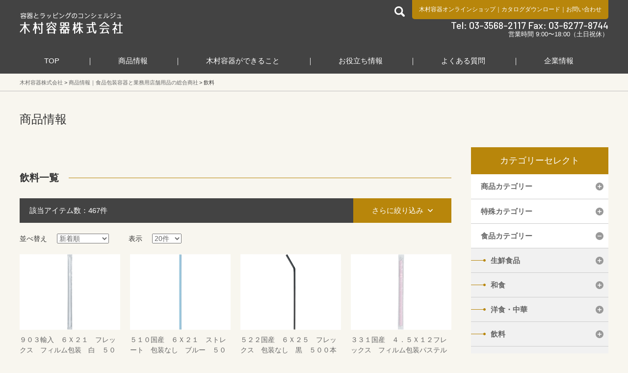

--- FILE ---
content_type: text/html; charset=UTF-8
request_url: https://www.pack-kimura.net/item/products/foods/f_05_000/page/3/
body_size: 21087
content:
<!doctype html>
<html lang="ja">
<head>
<!-- Global site tag (gtag.js) - Google Analytics -->
<script async src="https://www.googletagmanager.com/gtag/js?id=UA-109916841-1"></script>
<script>
window.dataLayer = window.dataLayer || [];
function gtag(){dataLayer.push(arguments);}
gtag('js', new Date());
gtag('config', 'UA-109916841-1');
</script>
<meta charset="UTF-8" />
<meta name="format-detection" content="telephone=no">
<meta http-equiv="X-UA-Compatible" content="IE=edge">
<link rel="shortcut icon" href="https://www.pack-kimura.net/wp/wp-content/uploads/2018/07/favicon.ico" type="image/vnd.microsoft.icon">
<link rel="icon" href="https://www.pack-kimura.net/wp/wp-content/uploads/2018/07/favicon.ico" type="image/vnd.microsoft.icon">
<script src='//www.pack-kimura.net/wp/wp-content/cache/wpfc-minified/8y8wwhf5/5qyma.js' type="text/javascript"></script>
<!-- <script src="/js/viewport.min.js"></script> -->
<meta name='robots' content='index, follow, max-image-preview:large, max-snippet:-1, max-video-preview:-1' />
<!-- This site is optimized with the Yoast SEO plugin v21.7 - https://yoast.com/wordpress/plugins/seo/ -->
<title>飲料 ｜商品情報 ｜木村容器株式会社</title>
<meta name="description" content="食品包装容器と業務用店舗用品の総合商社・木村容器株式会社 の商品一覧ページです。飲料 の商品一覧を掲載しております。" />
<link rel="canonical" href="https://www.pack-kimura.net/item/products/foods/f_05_000/page/3/" />
<link rel="prev" href="https://www.pack-kimura.net/item/products/foods/f_05_000/page/2/" />
<link rel="next" href="https://www.pack-kimura.net/item/products/foods/f_05_000/page/4/" />
<meta property="og:locale" content="ja_JP" />
<meta property="og:type" content="article" />
<meta property="og:title" content="飲料 ｜商品情報 ｜木村容器株式会社" />
<meta property="og:description" content="食品包装容器と業務用店舗用品の総合商社・木村容器株式会社 の商品一覧ページです。飲料 の商品一覧を掲載しております。" />
<meta property="og:url" content="https://www.pack-kimura.net/item/products/foods/f_05_000/" />
<meta property="og:site_name" content="木村容器株式会社" />
<meta name="twitter:card" content="summary_large_image" />
<meta name="twitter:site" content="@pack_kimura" />
<script type="application/ld+json" class="yoast-schema-graph">{"@context":"https://schema.org","@graph":[{"@type":"CollectionPage","@id":"https://www.pack-kimura.net/item/products/foods/f_05_000/","url":"https://www.pack-kimura.net/item/products/foods/f_05_000/page/3/","name":"飲料 ｜商品情報 ｜木村容器株式会社","isPartOf":{"@id":"https://www.pack-kimura.net/#website"},"description":"食品包装容器と業務用店舗用品の総合商社・木村容器株式会社 の商品一覧ページです。飲料 の商品一覧を掲載しております。","breadcrumb":{"@id":"https://www.pack-kimura.net/item/products/foods/f_05_000/page/3/#breadcrumb"},"inLanguage":"ja"},{"@type":"BreadcrumbList","@id":"https://www.pack-kimura.net/item/products/foods/f_05_000/page/3/#breadcrumb","itemListElement":[{"@type":"ListItem","position":1,"name":"ホーム","item":"https://www.pack-kimura.net/"},{"@type":"ListItem","position":2,"name":"飲料"}]},{"@type":"WebSite","@id":"https://www.pack-kimura.net/#website","url":"https://www.pack-kimura.net/","name":"木村容器株式会社","description":"食品包装容器と業務用店舗用品の総合商社","potentialAction":[{"@type":"SearchAction","target":{"@type":"EntryPoint","urlTemplate":"https://www.pack-kimura.net/?s={search_term_string}"},"query-input":"required name=search_term_string"}],"inLanguage":"ja"}]}</script>
<!-- / Yoast SEO plugin. -->
<script id="wpp-js" src="https://www.pack-kimura.net/wp/wp-content/plugins/wordpress-popular-posts/assets/js/wpp.min.js?ver=7.3.3" data-sampling="0" data-sampling-rate="100" data-api-url="https://www.pack-kimura.net/wp-json/wordpress-popular-posts" data-post-id="0" data-token="5ab62f9f5e" data-lang="0" data-debug="0" type="text/javascript"></script>
<meta name="viewport" content="width=device-width,initial-scale=1.0,minimum-scale=1.0,maximum-scale=1.0" /><!-- <link rel='stylesheet' id='wp-block-library-css' href='https://www.pack-kimura.net/wp/wp-includes/css/dist/block-library/style.min.css?ver=2601827038c8333f308c8046c591a34d' type='text/css' media='all' /> -->
<!-- <link rel='stylesheet' id='classic-theme-styles-css' href='https://www.pack-kimura.net/wp/wp-includes/css/classic-themes.min.css?ver=2601827038c8333f308c8046c591a34d' type='text/css' media='all' /> -->
<link rel="stylesheet" type="text/css" href="//www.pack-kimura.net/wp/wp-content/cache/wpfc-minified/7x9em44y/5qyma.css" media="all"/>
<style id='global-styles-inline-css' type='text/css'>
body{--wp--preset--color--black: #000000;--wp--preset--color--cyan-bluish-gray: #abb8c3;--wp--preset--color--white: #ffffff;--wp--preset--color--pale-pink: #f78da7;--wp--preset--color--vivid-red: #cf2e2e;--wp--preset--color--luminous-vivid-orange: #ff6900;--wp--preset--color--luminous-vivid-amber: #fcb900;--wp--preset--color--light-green-cyan: #7bdcb5;--wp--preset--color--vivid-green-cyan: #00d084;--wp--preset--color--pale-cyan-blue: #8ed1fc;--wp--preset--color--vivid-cyan-blue: #0693e3;--wp--preset--color--vivid-purple: #9b51e0;--wp--preset--gradient--vivid-cyan-blue-to-vivid-purple: linear-gradient(135deg,rgba(6,147,227,1) 0%,rgb(155,81,224) 100%);--wp--preset--gradient--light-green-cyan-to-vivid-green-cyan: linear-gradient(135deg,rgb(122,220,180) 0%,rgb(0,208,130) 100%);--wp--preset--gradient--luminous-vivid-amber-to-luminous-vivid-orange: linear-gradient(135deg,rgba(252,185,0,1) 0%,rgba(255,105,0,1) 100%);--wp--preset--gradient--luminous-vivid-orange-to-vivid-red: linear-gradient(135deg,rgba(255,105,0,1) 0%,rgb(207,46,46) 100%);--wp--preset--gradient--very-light-gray-to-cyan-bluish-gray: linear-gradient(135deg,rgb(238,238,238) 0%,rgb(169,184,195) 100%);--wp--preset--gradient--cool-to-warm-spectrum: linear-gradient(135deg,rgb(74,234,220) 0%,rgb(151,120,209) 20%,rgb(207,42,186) 40%,rgb(238,44,130) 60%,rgb(251,105,98) 80%,rgb(254,248,76) 100%);--wp--preset--gradient--blush-light-purple: linear-gradient(135deg,rgb(255,206,236) 0%,rgb(152,150,240) 100%);--wp--preset--gradient--blush-bordeaux: linear-gradient(135deg,rgb(254,205,165) 0%,rgb(254,45,45) 50%,rgb(107,0,62) 100%);--wp--preset--gradient--luminous-dusk: linear-gradient(135deg,rgb(255,203,112) 0%,rgb(199,81,192) 50%,rgb(65,88,208) 100%);--wp--preset--gradient--pale-ocean: linear-gradient(135deg,rgb(255,245,203) 0%,rgb(182,227,212) 50%,rgb(51,167,181) 100%);--wp--preset--gradient--electric-grass: linear-gradient(135deg,rgb(202,248,128) 0%,rgb(113,206,126) 100%);--wp--preset--gradient--midnight: linear-gradient(135deg,rgb(2,3,129) 0%,rgb(40,116,252) 100%);--wp--preset--duotone--dark-grayscale: url('#wp-duotone-dark-grayscale');--wp--preset--duotone--grayscale: url('#wp-duotone-grayscale');--wp--preset--duotone--purple-yellow: url('#wp-duotone-purple-yellow');--wp--preset--duotone--blue-red: url('#wp-duotone-blue-red');--wp--preset--duotone--midnight: url('#wp-duotone-midnight');--wp--preset--duotone--magenta-yellow: url('#wp-duotone-magenta-yellow');--wp--preset--duotone--purple-green: url('#wp-duotone-purple-green');--wp--preset--duotone--blue-orange: url('#wp-duotone-blue-orange');--wp--preset--font-size--small: 13px;--wp--preset--font-size--medium: 20px;--wp--preset--font-size--large: 36px;--wp--preset--font-size--x-large: 42px;--wp--preset--spacing--20: 0.44rem;--wp--preset--spacing--30: 0.67rem;--wp--preset--spacing--40: 1rem;--wp--preset--spacing--50: 1.5rem;--wp--preset--spacing--60: 2.25rem;--wp--preset--spacing--70: 3.38rem;--wp--preset--spacing--80: 5.06rem;--wp--preset--shadow--natural: 6px 6px 9px rgba(0, 0, 0, 0.2);--wp--preset--shadow--deep: 12px 12px 50px rgba(0, 0, 0, 0.4);--wp--preset--shadow--sharp: 6px 6px 0px rgba(0, 0, 0, 0.2);--wp--preset--shadow--outlined: 6px 6px 0px -3px rgba(255, 255, 255, 1), 6px 6px rgba(0, 0, 0, 1);--wp--preset--shadow--crisp: 6px 6px 0px rgba(0, 0, 0, 1);}:where(.is-layout-flex){gap: 0.5em;}body .is-layout-flow > .alignleft{float: left;margin-inline-start: 0;margin-inline-end: 2em;}body .is-layout-flow > .alignright{float: right;margin-inline-start: 2em;margin-inline-end: 0;}body .is-layout-flow > .aligncenter{margin-left: auto !important;margin-right: auto !important;}body .is-layout-constrained > .alignleft{float: left;margin-inline-start: 0;margin-inline-end: 2em;}body .is-layout-constrained > .alignright{float: right;margin-inline-start: 2em;margin-inline-end: 0;}body .is-layout-constrained > .aligncenter{margin-left: auto !important;margin-right: auto !important;}body .is-layout-constrained > :where(:not(.alignleft):not(.alignright):not(.alignfull)){max-width: var(--wp--style--global--content-size);margin-left: auto !important;margin-right: auto !important;}body .is-layout-constrained > .alignwide{max-width: var(--wp--style--global--wide-size);}body .is-layout-flex{display: flex;}body .is-layout-flex{flex-wrap: wrap;align-items: center;}body .is-layout-flex > *{margin: 0;}:where(.wp-block-columns.is-layout-flex){gap: 2em;}.has-black-color{color: var(--wp--preset--color--black) !important;}.has-cyan-bluish-gray-color{color: var(--wp--preset--color--cyan-bluish-gray) !important;}.has-white-color{color: var(--wp--preset--color--white) !important;}.has-pale-pink-color{color: var(--wp--preset--color--pale-pink) !important;}.has-vivid-red-color{color: var(--wp--preset--color--vivid-red) !important;}.has-luminous-vivid-orange-color{color: var(--wp--preset--color--luminous-vivid-orange) !important;}.has-luminous-vivid-amber-color{color: var(--wp--preset--color--luminous-vivid-amber) !important;}.has-light-green-cyan-color{color: var(--wp--preset--color--light-green-cyan) !important;}.has-vivid-green-cyan-color{color: var(--wp--preset--color--vivid-green-cyan) !important;}.has-pale-cyan-blue-color{color: var(--wp--preset--color--pale-cyan-blue) !important;}.has-vivid-cyan-blue-color{color: var(--wp--preset--color--vivid-cyan-blue) !important;}.has-vivid-purple-color{color: var(--wp--preset--color--vivid-purple) !important;}.has-black-background-color{background-color: var(--wp--preset--color--black) !important;}.has-cyan-bluish-gray-background-color{background-color: var(--wp--preset--color--cyan-bluish-gray) !important;}.has-white-background-color{background-color: var(--wp--preset--color--white) !important;}.has-pale-pink-background-color{background-color: var(--wp--preset--color--pale-pink) !important;}.has-vivid-red-background-color{background-color: var(--wp--preset--color--vivid-red) !important;}.has-luminous-vivid-orange-background-color{background-color: var(--wp--preset--color--luminous-vivid-orange) !important;}.has-luminous-vivid-amber-background-color{background-color: var(--wp--preset--color--luminous-vivid-amber) !important;}.has-light-green-cyan-background-color{background-color: var(--wp--preset--color--light-green-cyan) !important;}.has-vivid-green-cyan-background-color{background-color: var(--wp--preset--color--vivid-green-cyan) !important;}.has-pale-cyan-blue-background-color{background-color: var(--wp--preset--color--pale-cyan-blue) !important;}.has-vivid-cyan-blue-background-color{background-color: var(--wp--preset--color--vivid-cyan-blue) !important;}.has-vivid-purple-background-color{background-color: var(--wp--preset--color--vivid-purple) !important;}.has-black-border-color{border-color: var(--wp--preset--color--black) !important;}.has-cyan-bluish-gray-border-color{border-color: var(--wp--preset--color--cyan-bluish-gray) !important;}.has-white-border-color{border-color: var(--wp--preset--color--white) !important;}.has-pale-pink-border-color{border-color: var(--wp--preset--color--pale-pink) !important;}.has-vivid-red-border-color{border-color: var(--wp--preset--color--vivid-red) !important;}.has-luminous-vivid-orange-border-color{border-color: var(--wp--preset--color--luminous-vivid-orange) !important;}.has-luminous-vivid-amber-border-color{border-color: var(--wp--preset--color--luminous-vivid-amber) !important;}.has-light-green-cyan-border-color{border-color: var(--wp--preset--color--light-green-cyan) !important;}.has-vivid-green-cyan-border-color{border-color: var(--wp--preset--color--vivid-green-cyan) !important;}.has-pale-cyan-blue-border-color{border-color: var(--wp--preset--color--pale-cyan-blue) !important;}.has-vivid-cyan-blue-border-color{border-color: var(--wp--preset--color--vivid-cyan-blue) !important;}.has-vivid-purple-border-color{border-color: var(--wp--preset--color--vivid-purple) !important;}.has-vivid-cyan-blue-to-vivid-purple-gradient-background{background: var(--wp--preset--gradient--vivid-cyan-blue-to-vivid-purple) !important;}.has-light-green-cyan-to-vivid-green-cyan-gradient-background{background: var(--wp--preset--gradient--light-green-cyan-to-vivid-green-cyan) !important;}.has-luminous-vivid-amber-to-luminous-vivid-orange-gradient-background{background: var(--wp--preset--gradient--luminous-vivid-amber-to-luminous-vivid-orange) !important;}.has-luminous-vivid-orange-to-vivid-red-gradient-background{background: var(--wp--preset--gradient--luminous-vivid-orange-to-vivid-red) !important;}.has-very-light-gray-to-cyan-bluish-gray-gradient-background{background: var(--wp--preset--gradient--very-light-gray-to-cyan-bluish-gray) !important;}.has-cool-to-warm-spectrum-gradient-background{background: var(--wp--preset--gradient--cool-to-warm-spectrum) !important;}.has-blush-light-purple-gradient-background{background: var(--wp--preset--gradient--blush-light-purple) !important;}.has-blush-bordeaux-gradient-background{background: var(--wp--preset--gradient--blush-bordeaux) !important;}.has-luminous-dusk-gradient-background{background: var(--wp--preset--gradient--luminous-dusk) !important;}.has-pale-ocean-gradient-background{background: var(--wp--preset--gradient--pale-ocean) !important;}.has-electric-grass-gradient-background{background: var(--wp--preset--gradient--electric-grass) !important;}.has-midnight-gradient-background{background: var(--wp--preset--gradient--midnight) !important;}.has-small-font-size{font-size: var(--wp--preset--font-size--small) !important;}.has-medium-font-size{font-size: var(--wp--preset--font-size--medium) !important;}.has-large-font-size{font-size: var(--wp--preset--font-size--large) !important;}.has-x-large-font-size{font-size: var(--wp--preset--font-size--x-large) !important;}
.wp-block-navigation a:where(:not(.wp-element-button)){color: inherit;}
:where(.wp-block-columns.is-layout-flex){gap: 2em;}
.wp-block-pullquote{font-size: 1.5em;line-height: 1.6;}
</style>
<!-- <link rel='stylesheet' id='wordpress-popular-posts-css-css' href='https://www.pack-kimura.net/wp/wp-content/plugins/wordpress-popular-posts/assets/css/wpp.css?ver=7.3.3' type='text/css' media='all' /> -->
<!-- <link rel='stylesheet' id='wpdreams-asl-basic-css' href='https://www.pack-kimura.net/wp/wp-content/plugins/ajax-search-lite/css/style.basic.css?ver=4.12.4' type='text/css' media='all' /> -->
<!-- <link rel='stylesheet' id='wpdreams-asl-instance-css' href='https://www.pack-kimura.net/wp/wp-content/plugins/ajax-search-lite/css/style-curvy-black.css?ver=4.12.4' type='text/css' media='all' /> -->
<!-- <link rel='stylesheet' id='pack-kimura-common-css' href='//www.pack-kimura.net/css/common.css?ver=2601827038c8333f308c8046c591a34d' type='text/css' media='all' /> -->
<!-- <link rel='stylesheet' id='easyselectbox-css' href='//www.pack-kimura.net/lib/easyselectbox/easyselectbox.css?ver=2601827038c8333f308c8046c591a34d' type='text/css' media='all' /> -->
<!-- <link rel='stylesheet' id='pack-kimura-style-css' href='//www.pack-kimura.net/css/style.css?ver=2601827038c8333f308c8046c591a34d' type='text/css' media='all' /> -->
<link rel="stylesheet" type="text/css" href="//www.pack-kimura.net/wp/wp-content/cache/wpfc-minified/7o1qg6xk/81bsy.css" media="all"/>
<!-- <link rel='stylesheet' id='pack-kimura-sp-style-css' href='//www.pack-kimura.net/css/sp.css?ver=2601827038c8333f308c8046c591a34d' type='text/css' media='screen and (max-width:1199px)' /> -->
<link rel="stylesheet" type="text/css" href="//www.pack-kimura.net/wp/wp-content/cache/wpfc-minified/98apbsp9/5qyma.css" media="screen and (max-width:1199px)"/>
<!-- <link rel='stylesheet' id='fonts.css-css' href='https://www.pack-kimura.net/wp/wp-content/themes/pack-kimura/inc/css/fonts.css?ver=2601827038c8333f308c8046c591a34d' type='text/css' media='all' /> -->
<link rel="stylesheet" type="text/css" href="//www.pack-kimura.net/wp/wp-content/cache/wpfc-minified/7iiwcbv4/5qyma.css" media="all"/>
<script src='//www.pack-kimura.net/wp/wp-content/cache/wpfc-minified/97rp5gol/5qyma.js' type="text/javascript"></script>
<!-- <script type='text/javascript' src='https://www.pack-kimura.net/wp/wp-includes/js/jquery/jquery.min.js?ver=3.6.4' id='jquery-core-js'></script> -->
<!-- <script type='text/javascript' src='https://www.pack-kimura.net/wp/wp-includes/js/jquery/jquery-migrate.min.js?ver=3.4.0' id='jquery-migrate-js'></script> -->
<link rel="https://api.w.org/" href="https://www.pack-kimura.net/wp-json/" /><script type="text/javascript">
<!--
/******************************************************************************
***   COPY PROTECTED BY http://chetangole.com/blog/wp-copyprotect/   version 3.1.0 ****
******************************************************************************/
function clickIE4(){
if (event.button==2){
return false;
}
}
function clickNS4(e){
if (document.layers||document.getElementById&&!document.all){
if (e.which==2||e.which==3){
return false;
}
}
}
if (document.layers){
document.captureEvents(Event.MOUSEDOWN);
document.onmousedown=clickNS4;
}
else if (document.all&&!document.getElementById){
document.onmousedown=clickIE4;
}
document.oncontextmenu=new Function("return false")
// --> 
</script>
<script type="text/javascript">
/******************************************************************************
***   COPY PROTECTED BY http://chetangole.com/blog/wp-copyprotect/   version 3.1.0 ****
******************************************************************************/
function disableSelection(target){
if (typeof target.onselectstart!="undefined") //For IE 
target.onselectstart=function(){return false}
else if (typeof target.style.MozUserSelect!="undefined") //For Firefox
target.style.MozUserSelect="none"
else //All other route (For Opera)
target.onmousedown=function(){return false}
target.style.cursor = "default"
}
</script>
<script>
var ajaxUrl = 'https://www.pack-kimura.net/wp/wp-admin/admin-ajax.php';
</script>
<style id="wpp-loading-animation-styles">@-webkit-keyframes bgslide{from{background-position-x:0}to{background-position-x:-200%}}@keyframes bgslide{from{background-position-x:0}to{background-position-x:-200%}}.wpp-widget-block-placeholder,.wpp-shortcode-placeholder{margin:0 auto;width:60px;height:3px;background:#dd3737;background:linear-gradient(90deg,#dd3737 0%,#571313 10%,#dd3737 100%);background-size:200% auto;border-radius:3px;-webkit-animation:bgslide 1s infinite linear;animation:bgslide 1s infinite linear}</style>
<link rel="preconnect" href="https://fonts.gstatic.com" crossorigin />
<link rel="preload" as="style" href="//fonts.googleapis.com/css?family=Open+Sans&display=swap" />
<link rel="stylesheet" href="//fonts.googleapis.com/css?family=Open+Sans&display=swap" media="all" />
<noscript><style>.lazyload[data-src]{display:none !important;}</style></noscript><style>.lazyload{background-image:none !important;}.lazyload:before{background-image:none !important;}</style>			            <style>
div[id*='ajaxsearchlitesettings'].searchsettings .asl_option_inner label {
font-size: 0px !important;
color: rgba(0, 0, 0, 0);
}
div[id*='ajaxsearchlitesettings'].searchsettings .asl_option_inner label:after {
font-size: 11px !important;
position: absolute;
top: 0;
left: 0;
z-index: 1;
}
.asl_w_container {
width: 100%;
margin: 0px 0px 0px 0px;
min-width: 200px;
}
div[id*='ajaxsearchlite'].asl_m {
width: 100%;
}
div[id*='ajaxsearchliteres'].wpdreams_asl_results div.resdrg span.highlighted {
font-weight: bold;
color: rgba(217, 49, 43, 1);
background-color: rgba(238, 238, 238, 1);
}
div[id*='ajaxsearchliteres'].wpdreams_asl_results .results img.asl_image {
width: 70px;
height: 70px;
object-fit: cover;
}
div.asl_r .results {
max-height: none;
}
div.asl_r.asl_w.vertical .results .item::after {
display: block;
position: absolute;
bottom: 0;
content: '';
height: 1px;
width: 100%;
background: #D8D8D8;
}
div.asl_r.asl_w.vertical .results .item.asl_last_item::after {
display: none;
}
</style>
<!--[if lt IE 9]>
<script src="/js/html5shiv.min.js"></script>
<script src="/js/css3-mediaqueries.js"></script>
<![endif]-->		<style type="text/css" id="wp-custom-css">
/* フローティングバナー設定 */
.fixed_banner {
background:none;
border:0;
font-size:0;
line-height:0;
overflow:visible;
cursor:pointer;
position: fixed; /* 追従させる為にfixedの値を記述します */
z-index: 99999; /* 他の要素の下に隠れないように全面配置させます */
bottom: 11vh; /* バナーの上下の位置 */
right: 40px; /* 右から40pxのところにバナーを配置します */
}
.fixed_banner_sp {
width: 100%; 
}
.fixed_banner_pc {
display: none; /* スマホではpc用のバナーは非表示にします */
}
.fixed_banner:hover {
opacity: .7; /* マウスが重なった時に少し透過させます */
}
@media screen and (min-width:768px) and ( max-width:1024px)  { /* メディアクエリを使ってタブレット用のブレイクポイントを指定 */
.fixed_banner_sp {
display: none; /* スマホではsp用のバナーは非表示にします */
}
.fixed_banner_pc {
display: inline-block; /* 消していたスマホ用のバナーを表示させます */
width: 150px; /* バナーの横幅を指定してあげます */
}
}
@media screen and (min-width: 1025px) { /* メディアクエリを使ってタブレット用のブレイクポイントを指定 */
.fixed_banner_sp {
display: none; /* スマホではsp用のバナーは非表示にします */
}
.fixed_banner_pc {
display: inline-block; /* 消していたスマホ用のバナーを表示させます */
width: 150px; /* バナーの横幅を指定してあげます */
}
}
/*テーブル*/
table.nitoriru {
width: 100%;
border-collapse: collapse;
}
/*table.nitoriru th, td {
border: 1px solid black;
}*/
table.nitoriru th, td {
padding: 8px;
text-align: center;
}
table.nitoriru thead {
background-color: #f5f5f5;
}
table.nitoriru img {
width: 150px; /* 画像のサイズを調整 */
height: auto;
display: block;
margin: 0 auto;
}
/*ボタン07*/
.btn07 {
margin-top: 20px;
}
.btn07 a {
width: 100%;
height: 40px;
margin: 0 auto;
color: #ffffff;
background-color: #8b4513;
line-height: 40px;
text-align: center;
display: block;
font-size: 1.8rem;
-moz-transition: opacity 0.3s;
-o-transition: opacity 0.3s;
-webkit-transition: opacity 0.3s;
transition: opacity 0.3s;
cursor: pointer;
}
.btn07 a:hover {
text-decoration: none;
opacity: 0.6;
}		</style>
</head>
<body data-rsssl=1  class="visualOff visualOff_sp">
<header id="header">
<div class="inner">
<h1 class="site_ttl flt"><a href="https://www.pack-kimura.net">
食品包装容器と業務用店舗用品の総合商社 木村容器株式会社            </a></h1>
<div class="flr spNone">
<div class="cf">
<div class="header_search flt">
<a href="#"><img src="[data-uri]" alt="検索" data-src="/img/common/icon_search21_white.png" decoding="async" class="lazyload" /><noscript><img src="/img/common/icon_search21_white.png" alt="検索" data-eio="l" /></noscript></a>
<div id="searchbox">
<form method="get" id="searchform" action="/">
<input type="text" value="" name="s" id="s">
<input type="submit" id="searchsubmit" value="検索">
<input type="hidden" name="lang" value="">
<input type="hidden" name="post_type" value="kimura_products">
</form>
</div>
</div>
<div class="header_link flr">
<a href="http://www.pack-mart.com/"
target="_blank">木村容器オンラインショップ</a>｜<a
href="https://www.pack-kimura.net/maker/">カタログダウンロード</a>｜<a
href="https://www.pack-kimura.net/contact/?post_id=56640">お問い合わせ</a>
</div>
</div>
<div class="header_tel">
Tel: 03-3568-2117 Fax: 03-6277-8744
</div>
<div class="header_hours">
営業時間 9:00〜18:00（土日祝休）
</div>
</div>
</div>
<!--/PCグローバルメニュー　ここから/-->
<nav class="pc_menu inner">
<ul class="gloval_navi_area">
<li class="gloval_navi gloval_navi01">
<a href="https://www.pack-kimura.net">TOP</a>
</li>
<li class="gloval_navi gloval_navi02">
<a href="https://www.pack-kimura.net/item/">商品情報</a>
<div class="subnavi01_area subnavi_box">
<div class="inner">
<ul class="subsubnavi_btn_area">
<li class="subsubnavi_btn subsubnavi01_btn">
<span>
商品分類                                    </span>
</li>
<li class="subsubnavi_btn subsubnavi02_btn">
<span>
特殊分類                                    </span>
</li>
<li class="subsubnavi_btn subsubnavi03_btn selected">
<span>
食品分類                                    </span>
</li>
<li class="subsubnavi_btn subsubnavi04_btn">
<span>
売れ筋商品                                    </span>
</li>
<li><span><a
href="https://www.pack-kimura.net/item/gallery/">商品画像から探す</a></span>
</li>
</ul>
<dl class="subsubnavi subsubnavi01">
<dt><span>食品用容器</span></dt>
<dd>
<ul>
<li><a href='https://www.pack-kimura.net/item/products/items/i060000/i061700/'>調味料入れ</a></li>
<li><a href='https://www.pack-kimura.net/item/products/items/i060000/i061300/'>菓子容器／トレー</a></li>
<li><a href='https://www.pack-kimura.net/item/products/items/i060000/i061200/'>透明カップ・サラダ容器</a></li>
<li><a href='https://www.pack-kimura.net/item/products/items/i060000/i061100/'>トレー／舟皿</a></li>
<li><a href='https://www.pack-kimura.net/item/products/items/i060000/i061000/'>フードパック</a></li>
<li><a href='https://www.pack-kimura.net/item/products/items/i060000/i060900/'>惣菜容器</a></li>
<li><a href='https://www.pack-kimura.net/item/products/items/i060000/i060800/'>麺容器</a></li>
<li><a href='https://www.pack-kimura.net/item/products/items/i060000/i060500/'>オードブル皿</a></li>
<li><a href='https://www.pack-kimura.net/item/products/items/i060000/i060400/'>仕出し容器</a></li>
<li><a href='https://www.pack-kimura.net/item/products/items/i060000/i060300/'>寿司容器</a></li>
<li><a href='https://www.pack-kimura.net/item/products/items/i060000/i060200/'>丼ぶり・重箱</a></li>
<li><a href='https://www.pack-kimura.net/item/products/items/i060000/i060100/'>弁当容器</a></li>
<li><a href='https://www.pack-kimura.net/item/products/items/i060000/i060700/'>カレー・パスタ・洋食</a></li>
</ul>
</dd>
<dt><span>店舗備品</span></dt>
<dd>
<ul>
<li><a href='https://www.pack-kimura.net/item/products/items/i140000/i140200/'>事務用品</a></li>
</ul>
</dd>
<dt><span>衛生用品</span></dt>
<dd>
<ul>
<li><a href='https://www.pack-kimura.net/item/products/items/i130000/i130600/'>清掃用品</a></li>
</ul>
</dd>
<dt><span>食品包装資材・袋類</span></dt>
<dd>
<ul>
<li><a href='https://www.pack-kimura.net/item/products/items/i100000/i100805/'>経木／竹皮</a></li>
<li><a href='https://www.pack-kimura.net/item/products/items/i100000/i100801/'>ケーキフィルム</a></li>
<li><a href='https://www.pack-kimura.net/item/products/items/i100000/i100800/'>食品包装シート・ペーパー</a></li>
<li><a href='https://www.pack-kimura.net/item/products/items/i100000/i100100/'>規格袋</a></li>
</ul>
</dd>
<dt><span>キッチン・テーブル関連商品</span></dt>
<dd>
<ul>
<li><a href='https://www.pack-kimura.net/item/products/items/i090000/i091502/'>鮮度保持シート</a></li>
<li><a href='https://www.pack-kimura.net/item/products/items/i090000/i091500/'>鮮度保持関連商品</a></li>
<li><a href='https://www.pack-kimura.net/item/products/items/i090000/i091400/'>食品保存バッグ</a></li>
<li><a href='https://www.pack-kimura.net/item/products/items/i090000/i091000/'>楊枝・串（ピック）</a></li>
<li><a href='https://www.pack-kimura.net/item/products/items/i090000/i090800/'>クッキングシート</a></li>
<li><a href='https://www.pack-kimura.net/item/products/items/i090000/i090600/'>ラップ</a></li>
</ul>
</dd>
<dt><span>箸・カトラリー・ストロー</span></dt>
<dd>
<ul>
<li><a href='https://www.pack-kimura.net/item/products/items/i080000/i080700/'>マドラー</a></li>
<li><a href='https://www.pack-kimura.net/item/products/items/i080000/i080600/'>先割れスプーン</a></li>
<li><a href='https://www.pack-kimura.net/item/products/items/i080000/i080500/'>ストロー</a></li>
<li><a href='https://www.pack-kimura.net/item/products/items/i080000/i080400/'>スプーン</a></li>
<li><a href='https://www.pack-kimura.net/item/products/items/i080000/i080300/'>フォーク</a></li>
<li><a href='https://www.pack-kimura.net/item/products/items/i080000/i080200/'>ナイフ</a></li>
</ul>
</dd>
<dt><span>食品用ボックス</span></dt>
<dd>
<ul>
<li><a href='https://www.pack-kimura.net/item/products/items/i070000/i070400/'>ギフトボックス</a></li>
<li><a href='https://www.pack-kimura.net/item/products/items/i070000/i070200/'>ケーキ箱</a></li>
<li><a href='https://www.pack-kimura.net/item/products/items/i070000/i070100/'>フードボックス</a></li>
</ul>
</dd>
<dt><span>紙容器・紙皿</span></dt>
<dd>
<ul>
<li><a href='https://www.pack-kimura.net/item/products/items/i050000/i050202/'>断熱性エンボス容器</a></li>
<li><a href='https://www.pack-kimura.net/item/products/items/i050000/i050201/'>お弁当用紙容器</a></li>
<li><a href='https://www.pack-kimura.net/item/products/items/i050000/i050103/'>大型サイズ</a></li>
<li><a href='https://www.pack-kimura.net/item/products/items/i050000/i050102/'>スープ用</a></li>
<li><a href='https://www.pack-kimura.net/item/products/items/i050000/i050101/'>アイス・デザート用</a></li>
<li><a href='https://www.pack-kimura.net/item/products/items/i050000/i050302/'>製菓用ベーキングカップ・トレー</a></li>
<li><a href='https://www.pack-kimura.net/item/products/items/i050000/i050301/'>焼成容器</a></li>
<li><a href='https://www.pack-kimura.net/item/products/items/i050000/i050300/'>焼成紙容器</a></li>
<li><a href='https://www.pack-kimura.net/item/products/items/i050000/i050200/'>お弁当用紙容器</a></li>
<li><a href='https://www.pack-kimura.net/item/products/items/i050000/i050100/'>食品用紙容器</a></li>
</ul>
</dd>
<dt><span>コップ</span></dt>
<dd>
<ul>
<li><a href='https://www.pack-kimura.net/item/products/items/i040000/i040406/'>リフトアップリッド</a></li>
<li><a href='https://www.pack-kimura.net/item/products/items/i040000/i040405/'>穴なしフタ（飲み口なし）</a></li>
<li><a href='https://www.pack-kimura.net/item/products/items/i040000/i040403/'>ドリンキングリッド</a></li>
<li><a href='https://www.pack-kimura.net/item/products/items/i040000/i040402/'>ストロー穴ありフタ</a></li>
<li><a href='https://www.pack-kimura.net/item/products/items/i040000/i040401/'>紙フタ</a></li>
<li><a href='https://www.pack-kimura.net/item/products/items/i040000/i040102/'>ホット用（断熱）紙コップ</a></li>
<li><a href='https://www.pack-kimura.net/item/products/items/i040000/i040101/'>一般紙コップ（内ラミ）</a></li>
<li><a href='https://www.pack-kimura.net/item/products/items/i040000/i040600/'>カップスリーブ</a></li>
<li><a href='https://www.pack-kimura.net/item/products/items/i040000/i040500/'>カップディスペンサー／ホルダー</a></li>
<li><a href='https://www.pack-kimura.net/item/products/items/i040000/i040400/'>フタ（リッド）</a></li>
<li><a href='https://www.pack-kimura.net/item/products/items/i040000/i040200/'>プラスチックコップ</a></li>
<li><a href='https://www.pack-kimura.net/item/products/items/i040000/i040100/'>紙コップ</a></li>
</ul>
</dd>
</dl>
<dl class="subsubnavi subsubnavi02">
<dt><span>特殊カテゴリー 一覧</span></dt>
<dd>
<ul>
<li><a href='https://www.pack-kimura.net/item/products/qualities/q_056/'>ホット＆コールド用</a></li>
<li><a href='https://www.pack-kimura.net/item/products/qualities/q_055/'>エコ</a></li>
<li><a href='https://www.pack-kimura.net/item/products/qualities/q_052/'>無地（柄なし）</a></li>
<li><a href='https://www.pack-kimura.net/item/products/qualities/q_051/'>環境対応素材</a></li>
<li><a href='https://www.pack-kimura.net/item/products/qualities/q_006/'>オススメ/イチオシ</a></li>
<li><a href='https://www.pack-kimura.net/item/products/qualities/q_013/'>柄あり</a></li>
<li><a href='https://www.pack-kimura.net/item/products/qualities/q_046/'>イベント用</a></li>
<li><a href='https://www.pack-kimura.net/item/products/qualities/q_042/'>日本メーカー監修品</a></li>
<li><a href='https://www.pack-kimura.net/item/products/qualities/q_043/'>海外製</a></li>
<li><a href='https://www.pack-kimura.net/item/products/qualities/q_049/'>未晒し（クラフト）</a></li>
<li><a href='https://www.pack-kimura.net/item/products/qualities/q_031/'>医療福祉向き</a></li>
<li><a href='https://www.pack-kimura.net/item/products/qualities/q_032/'>試飲試食向き</a></li>
<li><a href='https://www.pack-kimura.net/item/products/qualities/q_009/'>「別注（名入れ）対応可能」</a></li>
<li><a href='https://www.pack-kimura.net/item/products/qualities/q_001/'>小ロット販売あり</a></li>
<li><a href='https://www.pack-kimura.net/item/products/qualities/q_017/'>電子レンジ対応</a></li>
<li><a href='https://www.pack-kimura.net/item/products/qualities/q_015/'>耐熱100℃以下</a></li>
<li><a href='https://www.pack-kimura.net/item/products/qualities/q_016/'>耐熱100℃以上</a></li>
<li><a href='https://www.pack-kimura.net/item/products/qualities/q_018/'>耐寒性（冷凍）</a></li>
<li><a href='https://www.pack-kimura.net/item/products/qualities/q_026/'>耐油対応</a></li>
<li><a href='https://www.pack-kimura.net/item/products/qualities/q_027/'>耐油/耐水対応</a></li>
<li><a href='https://www.pack-kimura.net/item/products/qualities/q_035/'>脱酸素材対応</a></li>
<li><a href='https://www.pack-kimura.net/item/products/qualities/q_044/'>断熱性あり</a></li>
</dl>
<dl class="subsubnavi subsubnavi03 selected">
<dt><span>生鮮食品</span></dt>
<dd>
<ul>
<li><a href='https://www.pack-kimura.net/item/products/foods/f_06_000/f_06_001/'>野菜</a></li>
<li><a href='https://www.pack-kimura.net/item/products/foods/f_06_000/f_06_002/'>水産</a></li>
</ul>
</dd>
<dt><span>和食</span></dt>
<dd>
<ul>
<li><a href='https://www.pack-kimura.net/item/products/foods/f_01_000/f_01_001/'>寿司・お刺身</a></li>
<li><a href='https://www.pack-kimura.net/item/products/foods/f_01_000/f_01_002/'>各種丼もの</a></li>
<li><a href='https://www.pack-kimura.net/item/products/foods/f_01_000/f_01_003/'>ラーメン・麺類</a></li>
<li><a href='https://www.pack-kimura.net/item/products/foods/f_01_000/f_01_004/'>お好み焼・粉物</a></li>
<li><a href='https://www.pack-kimura.net/item/products/foods/f_01_000/f_01_005/'>日本料理・郷土料理</a></li>
<li><a href='https://www.pack-kimura.net/item/products/foods/f_01_000/f_01_006/'>焼鳥・串料理</a></li>
<li><a href='https://www.pack-kimura.net/item/products/foods/f_01_000/f_01_008/'>和風お弁当資材</a></li>
</ul>
</dd>
<dt><span>洋食・中華</span></dt>
<dd>
<ul>
<li><a href='https://www.pack-kimura.net/item/products/foods/f_02_000/f_02_004/'>各種中華料理</a></li>
<li><a href='https://www.pack-kimura.net/item/products/foods/f_02_000/f_02_001/'>パスタ</a></li>
<li><a href='https://www.pack-kimura.net/item/products/foods/f_02_000/f_02_002/'>ピザ</a></li>
<li><a href='https://www.pack-kimura.net/item/products/foods/f_02_000/f_02_003/'>カレー・オムライス</a></li>
<li><a href='https://www.pack-kimura.net/item/products/foods/f_02_000/f_02_005/'>洋風お弁当資材</a></li>
</ul>
</dd>
<dt><span>飲料</span></dt>
<dd>
<ul>
<li><a href='https://www.pack-kimura.net/item/products/foods/f_05_000/f_05_002/'>コールド飲料</a></li>
<li><a href='https://www.pack-kimura.net/item/products/foods/f_05_000/f_05_001/'>ホット飲料</a></li>
<li><a href='https://www.pack-kimura.net/item/products/foods/f_05_000/f_05_003/'>アルコール類</a></li>
</ul>
</dd>
<dt><span>スイーツ</span></dt>
<dd>
<ul>
<li><a href='https://www.pack-kimura.net/item/products/foods/f_04_000/f_04_001/'>和菓子類</a></li>
<li><a href='https://www.pack-kimura.net/item/products/foods/f_04_000/f_04_003/'>焼き菓子類</a></li>
<li><a href='https://www.pack-kimura.net/item/products/foods/f_04_000/f_04_004/'>ゼリー・プリン類</a></li>
<li><a href='https://www.pack-kimura.net/item/products/foods/f_04_000/f_04_005/'>冷菓類</a></li>
<li><a href='https://www.pack-kimura.net/item/products/foods/f_04_000/f_04_002/'>洋菓子類</a></li>
</ul>
</dd>
<dt><span>軽食類</span></dt>
<dd>
<ul>
<li><a href='https://www.pack-kimura.net/item/products/foods/f_03_000/f_03_006/'>サラダ・フルーツ</a></li>
<li><a href='https://www.pack-kimura.net/item/products/foods/f_03_000/f_03_007/'>オードブル</a></li>
<li><a href='https://www.pack-kimura.net/item/products/foods/f_03_000/f_03_001/'>スープ</a></li>
<li><a href='https://www.pack-kimura.net/item/products/foods/f_03_000/f_03_002/'>ベーカリー類</a></li>
<li><a href='https://www.pack-kimura.net/item/products/foods/f_03_000/f_03_003/'>ご飯類（おにぎりなど）</a></li>
<li><a href='https://www.pack-kimura.net/item/products/foods/f_03_000/f_03_004/'>ファストフード類</a></li>
<li><a href='https://www.pack-kimura.net/item/products/foods/f_03_000/f_03_005/'>惣菜類</a></li>
</ul>
</dd>
</dl>
<dl class="subsubnavi subsubnavi04">
<dt><span></span></dt>
<dd>
<ul>
<li><a href='https://www.pack-kimura.net/item/products/classifications/dkaal00/'>紙コップ</a></li>
<li><a href='https://www.pack-kimura.net/item/products/classifications/dplal00/'>プラスチックコップ</a></li>
<li><a href='https://www.pack-kimura.net/item/products/classifications/eco_ot/'>環境対応商品</a></li>
</dl>
</div>
</div>
</li>
<li class="gloval_navi gloval_navi03">
<a href="https://www.pack-kimura.net/casestudy/">木村容器ができること</a>
</li>
<li class="gloval_navi gloval_navi04">
<a href="https://www.pack-kimura.net/support/">お役立ち情報</a>
</li>
<li class="gloval_navi gloval_navi05">
<a href="https://www.pack-kimura.net/faq/">よくある質問</a>
</li>
<li class="gloval_navi gloval_navi06">
<a href="https://www.pack-kimura.net/about/">企業情報</a>
</li>
</ul>
</nav>
<!--/PCグローバルメニュー　ここまで/-->
<!--/SPメニュー　ここから/-->
<nav class="sp_menu">
<div class="spMenuOpen">
<a href="#">メニューを開く</a>
</div>
<div class="sp_menu_in">
<ul class="gloval_navi_sp_area">
<li class="menu_li_sp"><a href='https://www.pack-kimura.net/'>TOP</a></li>
<li class="menu_li_parent"><a href='#'>商品情報</a><ul>
<li><a href='/item/#searchbyitem'>商品の種類で探す</a></li>
<li><a href='/item/#searchbyquality'>商品の特徴で探す</a></li>
<li><a href='/item/#searchbyfood'>食品分類で探す</a></li>
<li><a href='https://www.pack-kimura.net/item/gallery/'>商品画像から探す</a></li>
</ul></li>
<li class="menu_li_sp"><a href='https://www.pack-kimura.net/searchform/'>サイト内検索</a></li>
<li class="menu_li_sp"><a href='https://www.pack-kimura.net/casestudy/'>木村容器ができること</a></li>
<li class="menu_li_sp"><a href='https://www.pack-kimura.net/support/'>お役立ち情報</a></li>
<li class="menu_li_sp"><a href='https://www.pack-kimura.net/faq/'>よくある質問</a></li>
<li class="menu_li_sp"><a href='https://www.pack-kimura.net/about/'>企業情報</a></li>
</ul>
<ul class="gloval_navi_sp_area02">
<li>
<a href="http://www.pack-mart.com/">木村容器オンラインショップ</a>
</li>
<li>
<a href="https://www.pack-kimura.net/maker/">カタログダウンロード</a>
</li>
<li>
<a href="https://www.pack-kimura.net/contact/?post_id=56640">お問い合わせ</a>
</li>
</ul>
<ul class="sns_sp">
<li>
<a href="https://twitter.com/pack_kimura" target="_blank"><img src="[data-uri]" alt="Twitter" data-src="/img/common/icon_tw_white.png" decoding="async" class="lazyload" /><noscript><img src="/img/common/icon_tw_white.png" alt="Twitter" data-eio="l" /></noscript></a>
</li>
</ul>
<div class="spMenuClose">
<a href="#">メニューを閉じる</a>
</div>
</div>
</nav>
<!--/SPメニュー　ここまで/-->
<span class="header_bg">&nbsp;</span>
</header><div id="contents" class="visualOff">
<div class="pankuzu">
<ul class="inner"><!-- Breadcrumb NavXT 7.3.1 -->
<li class="home"><span property="itemListElement" typeof="ListItem"><a property="item" typeof="WebPage" title="木村容器株式会社へ移動" href="https://www.pack-kimura.net" class="home"><span property="name">木村容器株式会社</span></a><meta property="position" content="1"></span></li>
<li class="kimura_products-root post post-kimura_products"><span property="itemListElement" typeof="ListItem"><a property="item" typeof="WebPage" title="商品情報｜食品包装容器と業務用店舗用品の総合商社へ移動" href="https://www.pack-kimura.net/item/" class="kimura_products-root post post-kimura_products"><span property="name">商品情報｜食品包装容器と業務用店舗用品の総合商社</span></a><meta property="position" content="2"></span></li>
<li class="archive taxonomy kimura_food_cat current-item"><span property="itemListElement" typeof="ListItem"><span property="name">飲料</span><meta property="position" content="3"></span></li>
</ul>
</div>
<div class="pagetitle inner">
<h2>商品情報</h2>
</div>
<div class="innerWrap">
<div class="leftBlock">
<section>
<h2 class="midashi01">飲料一覧</h2>
<div class="item-category_databox">
<div class="cf">
<div class="flt record">
該当アイテム数：<span>467</span>件
</div>
<div class="flr refine">
さらに絞り込み
</div>
</div>
<div class="sort_box">
<form action="./" name="viewersForm" method="get">
<table>
<tbody>
<tr>
<th>並べ替え</th>
<td>
<select name="sortorder" onchange="viewersForm.submit();">
<option value="date-desc">新着順</option>
<option value="price-asc">価格の低い順</option>
<option value="price-desc">価格の高い順</option>
</select>
</td>
<th>表示</th>
<td>
<select name="view_num" onchange="viewersForm.submit();">
<option value="20">20件</option>
<option value="40">40件</option>
<option value="100">100件</option>
</select>
</td>
</tr>
</tbody>
</table>
</form>
</div>
<div class="rifine_box">
<form action="./" name="refinersForm" method="get">
<table>
<tbody>
<tr>
<th>商品カテゴリーで絞り込み</th>
</tr>
<tr>
<td class="item-category_cate01 cf">
<label>
<input type="checkbox" name="kimura_item_cat[0]" value="2017" class="main00"  />
食品用容器                        </label>
<label>
<input type="checkbox" name="kimura_item_cat[1]" value="2025" class="main01"  />
店舗備品                        </label>
<label>
<input type="checkbox" name="kimura_item_cat[2]" value="2024" class="main02"  />
衛生用品                        </label>
<label>
<input type="checkbox" name="kimura_item_cat[3]" value="2021" class="main03"  />
食品包装資材・袋類                        </label>
<label>
<input type="checkbox" name="kimura_item_cat[4]" value="2020" class="main04"  />
キッチン・テーブル関連商品                        </label>
<label>
<input type="checkbox" name="kimura_item_cat[5]" value="2019" class="main05"  />
箸・カトラリー・ストロー                        </label>
<label>
<input type="checkbox" name="kimura_item_cat[6]" value="2018" class="main06"  />
食品用ボックス                        </label>
<label>
<input type="checkbox" name="kimura_item_cat[7]" value="2016" class="main07"  />
紙容器・紙皿                        </label>
<label>
<input type="checkbox" name="kimura_item_cat[8]" value="2015" class="main08"  />
コップ                        </label>
<div class="item-category_cate01_sub sub00">
<p>
食品用容器                                </p>
<label>
<input type="checkbox" name="kimura_item_cat[9]" value="2066" />
調味料入れ                                    </label>
<label>
<input type="checkbox" name="kimura_item_cat[10]" value="2062" />
菓子容器／トレー                                    </label>
<label>
<input type="checkbox" name="kimura_item_cat[11]" value="2061" />
透明カップ・サラダ容器                                    </label>
<label>
<input type="checkbox" name="kimura_item_cat[12]" value="2060" />
トレー／舟皿                                    </label>
<label>
<input type="checkbox" name="kimura_item_cat[13]" value="2059" />
フードパック                                    </label>
<label>
<input type="checkbox" name="kimura_item_cat[14]" value="2058" />
惣菜容器                                    </label>
<label>
<input type="checkbox" name="kimura_item_cat[15]" value="2057" />
麺容器                                    </label>
<label>
<input type="checkbox" name="kimura_item_cat[16]" value="2054" />
オードブル皿                                    </label>
<label>
<input type="checkbox" name="kimura_item_cat[17]" value="2053" />
仕出し容器                                    </label>
<label>
<input type="checkbox" name="kimura_item_cat[18]" value="2052" />
寿司容器                                    </label>
<label>
<input type="checkbox" name="kimura_item_cat[19]" value="2051" />
丼ぶり・重箱                                    </label>
<label>
<input type="checkbox" name="kimura_item_cat[20]" value="2050" />
弁当容器                                    </label>
<label>
<input type="checkbox" name="kimura_item_cat[21]" value="2056" />
カレー・パスタ・洋食                                    </label>
</div>
<div class="item-category_cate01_sub sub01">
<p>
店舗備品                                </p>
<label>
<input type="checkbox" name="kimura_item_cat[22]" value="2154" />
事務用品                                    </label>
</div>
<div class="item-category_cate01_sub sub02">
<p>
衛生用品                                </p>
<label>
<input type="checkbox" name="kimura_item_cat[23]" value="2148" />
清掃用品                                    </label>
</div>
<div class="item-category_cate01_sub sub03">
<p>
食品包装資材・袋類                                </p>
<label>
<input type="checkbox" name="kimura_item_cat[24]" value="2130" />
経木／竹皮                                    </label>
<label>
<input type="checkbox" name="kimura_item_cat[25]" value="2126" />
ケーキフィルム                                    </label>
<label>
<input type="checkbox" name="kimura_item_cat[26]" value="2109" />
食品包装シート・ペーパー                                    </label>
<label>
<input type="checkbox" name="kimura_item_cat[27]" value="2102" />
規格袋                                    </label>
</div>
<div class="item-category_cate01_sub sub04">
<p>
キッチン・テーブル関連商品                                </p>
<label>
<input type="checkbox" name="kimura_item_cat[28]" value="2101" />
鮮度保持シート                                    </label>
<label>
<input type="checkbox" name="kimura_item_cat[29]" value="2096" />
鮮度保持関連商品                                    </label>
<label>
<input type="checkbox" name="kimura_item_cat[30]" value="2095" />
食品保存バッグ                                    </label>
<label>
<input type="checkbox" name="kimura_item_cat[31]" value="2091" />
楊枝・串（ピック）                                    </label>
<label>
<input type="checkbox" name="kimura_item_cat[32]" value="2089" />
クッキングシート                                    </label>
<label>
<input type="checkbox" name="kimura_item_cat[33]" value="2087" />
ラップ                                    </label>
</div>
<div class="item-category_cate01_sub sub05">
<p>
箸・カトラリー・ストロー                                </p>
<label>
<input type="checkbox" name="kimura_item_cat[34]" value="2081" />
マドラー                                    </label>
<label>
<input type="checkbox" name="kimura_item_cat[35]" value="2080" />
先割れスプーン                                    </label>
<label>
<input type="checkbox" name="kimura_item_cat[36]" value="2079" />
ストロー                                    </label>
<label>
<input type="checkbox" name="kimura_item_cat[37]" value="2078" />
スプーン                                    </label>
<label>
<input type="checkbox" name="kimura_item_cat[38]" value="2077" />
フォーク                                    </label>
<label>
<input type="checkbox" name="kimura_item_cat[39]" value="2076" />
ナイフ                                    </label>
</div>
<div class="item-category_cate01_sub sub06">
<p>
食品用ボックス                                </p>
<label>
<input type="checkbox" name="kimura_item_cat[40]" value="2072" />
ギフトボックス                                    </label>
<label>
<input type="checkbox" name="kimura_item_cat[41]" value="2070" />
ケーキ箱                                    </label>
<label>
<input type="checkbox" name="kimura_item_cat[42]" value="2069" />
フードボックス                                    </label>
</div>
<div class="item-category_cate01_sub sub07">
<p>
紙容器・紙皿                                </p>
<label>
<input type="checkbox" name="kimura_item_cat[43]" value="2047" />
断熱性エンボス容器                                    </label>
<label>
<input type="checkbox" name="kimura_item_cat[44]" value="2046" />
お弁当用紙容器                                    </label>
<label>
<input type="checkbox" name="kimura_item_cat[45]" value="2045" />
大型サイズ                                    </label>
<label>
<input type="checkbox" name="kimura_item_cat[46]" value="2044" />
スープ用                                    </label>
<label>
<input type="checkbox" name="kimura_item_cat[47]" value="2043" />
アイス・デザート用                                    </label>
<label>
<input type="checkbox" name="kimura_item_cat[48]" value="2049" />
製菓用ベーキングカップ・トレー                                    </label>
<label>
<input type="checkbox" name="kimura_item_cat[49]" value="2048" />
焼成容器                                    </label>
<label>
<input type="checkbox" name="kimura_item_cat[50]" value="2040" />
焼成紙容器                                    </label>
<label>
<input type="checkbox" name="kimura_item_cat[51]" value="2039" />
お弁当用紙容器                                    </label>
<label>
<input type="checkbox" name="kimura_item_cat[52]" value="2038" />
食品用紙容器                                    </label>
</div>
<div class="item-category_cate01_sub sub08">
<p>
コップ                                </p>
<label>
<input type="checkbox" name="kimura_item_cat[53]" value="2186" />
リフトアップリッド                                    </label>
<label>
<input type="checkbox" name="kimura_item_cat[54]" value="2037" />
穴なしフタ（飲み口なし）                                    </label>
<label>
<input type="checkbox" name="kimura_item_cat[55]" value="2035" />
ドリンキングリッド                                    </label>
<label>
<input type="checkbox" name="kimura_item_cat[56]" value="2034" />
ストロー穴ありフタ                                    </label>
<label>
<input type="checkbox" name="kimura_item_cat[57]" value="2033" />
紙フタ                                    </label>
<label>
<input type="checkbox" name="kimura_item_cat[58]" value="2032" />
ホット用（断熱）紙コップ                                    </label>
<label>
<input type="checkbox" name="kimura_item_cat[59]" value="2031" />
一般紙コップ（内ラミ）                                    </label>
<label>
<input type="checkbox" name="kimura_item_cat[60]" value="2030" />
カップスリーブ                                    </label>
<label>
<input type="checkbox" name="kimura_item_cat[61]" value="2029" />
カップディスペンサー／ホルダー                                    </label>
<label>
<input type="checkbox" name="kimura_item_cat[62]" value="2028" />
フタ（リッド）                                    </label>
<label>
<input type="checkbox" name="kimura_item_cat[63]" value="2026" />
プラスチックコップ                                    </label>
<label>
<input type="checkbox" name="kimura_item_cat[64]" value="2014" />
紙コップ                                    </label>
</div>
</td>
</tr>
<tr>
<th>特殊カテゴリーで絞り込み</th>
</tr>
<tr>
<td class="item-category_cate03 cf">
<div class="flt_pc">
<label>
<input type="checkbox" name="kimura_quality_cat[0]" value="2188" />
ホット＆コールド用                            </label>
<label>
<input type="checkbox" name="kimura_quality_cat[1]" value="2187" />
エコ                            </label>
<label>
<input type="checkbox" name="kimura_quality_cat[2]" value="2157" />
無地（柄なし）                            </label>
<label>
<input type="checkbox" name="kimura_quality_cat[3]" value="2156" />
環境対応素材                            </label>
<label>
<input type="checkbox" name="kimura_quality_cat[4]" value="76" />
オススメ/イチオシ                            </label>
<label>
<input type="checkbox" name="kimura_quality_cat[5]" value="83" />
柄あり                            </label>
<label>
<input type="checkbox" name="kimura_quality_cat[6]" value="365" />
イベント用                            </label>
<label>
<input type="checkbox" name="kimura_quality_cat[7]" value="287" />
日本メーカー監修品                            </label>
<label>
<input type="checkbox" name="kimura_quality_cat[8]" value="288" />
海外製                            </label>
<label>
<input type="checkbox" name="kimura_quality_cat[9]" value="372" />
未晒し（クラフト）                            </label>
<label>
<input type="checkbox" name="kimura_quality_cat[10]" value="101" />
医療福祉向き                            </label>
<label>
<input type="checkbox" name="kimura_quality_cat[11]" value="102" />
試飲試食向き                            </label>
<label>
<input type="checkbox" name="kimura_quality_cat[12]" value="79" />
「別注（名入れ）対応可能」                            </label>
<label>
<input type="checkbox" name="kimura_quality_cat[13]" value="71" />
小ロット販売あり                            </label>
<label>
<input type="checkbox" name="kimura_quality_cat[14]" value="87" />
電子レンジ対応                            </label>
<label>
<input type="checkbox" name="kimura_quality_cat[15]" value="85" />
耐熱100℃以下                            </label>
<label>
<input type="checkbox" name="kimura_quality_cat[16]" value="86" />
耐熱100℃以上                            </label>
<label>
<input type="checkbox" name="kimura_quality_cat[17]" value="88" />
耐寒性（冷凍）                            </label>
<label>
<input type="checkbox" name="kimura_quality_cat[18]" value="96" />
耐油対応                            </label>
<label>
<input type="checkbox" name="kimura_quality_cat[19]" value="97" />
耐油/耐水対応                            </label>
<label>
<input type="checkbox" name="kimura_quality_cat[20]" value="105" />
脱酸素材対応                            </label>
<label>
<input type="checkbox" name="kimura_quality_cat[21]" value="374" />
断熱性あり                            </label>
</div>
</td>
</tr>
<tr>
<th>フリーワード検索</th>
</tr>
<tr>
<td class="item-category_cate05">
<input type="text" name="freeword" />
</td>
</tr>
</tbody>
</table><div class="btn03"><a href="javascript:refinersForm.submit()">この条件で絞り込み</a></div>
</form>
</div>
</div><ul class="cf item-category_item-list">
<li class="flt biggerlink matchHeight">
<div class="item-img"><img src="[data-uri]" alt="" data-src="https://www.pack-kimura.net/wp/wp-content/uploads/2018/11/Y013440_01-1.jpg" decoding="async" class="lazyload" data-eio-rwidth="800" data-eio-rheight="600" /><noscript><img src="https://www.pack-kimura.net/wp/wp-content/uploads/2018/11/Y013440_01-1.jpg" alt="" data-eio="l" /></noscript><span>詳細を見る</span></div>
<p class="item-name"><a href="https://www.pack-kimura.net/item/products/p99995763/">９０３輸入　６Ｘ２１　フレックス　フィルム包装　白　５００本入</a></p>
<div class="item-option">
<dl class="item-option02">
<dt>入数</dt>
<dd>1箱</dd>
</dl>
</div>
</li>
<li class="flt biggerlink matchHeight">
<div class="item-img"><img src="[data-uri]" alt="" data-src="https://www.pack-kimura.net/wp/wp-content/uploads/2018/11/Y013542_01.jpg" decoding="async" class="lazyload" data-eio-rwidth="800" data-eio-rheight="600" /><noscript><img src="https://www.pack-kimura.net/wp/wp-content/uploads/2018/11/Y013542_01.jpg" alt="" data-eio="l" /></noscript><span>詳細を見る</span></div>
<p class="item-name"><a href="https://www.pack-kimura.net/item/products/p99995772/">５１０国産　６Ｘ２１　ストレート　包装なし　ブルー　５００本入</a></p>
<div class="item-option">
<dl class="item-option02">
<dt>入数</dt>
<dd>1箱</dd>
</dl>
</div>
</li>
<li class="flt biggerlink matchHeight">
<div class="item-img"><img src="[data-uri]" alt="" data-src="https://www.pack-kimura.net/wp/wp-content/uploads/2018/11/Y013544_02-1.jpg" decoding="async" class="lazyload" data-eio-rwidth="800" data-eio-rheight="600" /><noscript><img src="https://www.pack-kimura.net/wp/wp-content/uploads/2018/11/Y013544_02-1.jpg" alt="" data-eio="l" /></noscript><span>詳細を見る</span></div>
<p class="item-name"><a href="https://www.pack-kimura.net/item/products/p99995765/">５２２国産　６Ｘ２５　フレックス　包装なし　黒　５００本入</a></p>
<div class="item-option">
<dl class="item-option02">
<dt>入数</dt>
<dd>1箱</dd>
</dl>
</div>
</li>
<li class="flt biggerlink matchHeight">
<div class="item-img"><img src="[data-uri]" alt="" data-src="https://www.pack-kimura.net/wp/wp-content/uploads/2018/11/Y013445_01-1.jpg" decoding="async" class="lazyload" data-eio-rwidth="800" data-eio-rheight="600" /><noscript><img src="https://www.pack-kimura.net/wp/wp-content/uploads/2018/11/Y013445_01-1.jpg" alt="" data-eio="l" /></noscript><span>詳細を見る</span></div>
<p class="item-name"><a href="https://www.pack-kimura.net/item/products/p99995767/">３３１国産　４．５Ｘ１２フレックス　フィルム包装パステルピンク　４００本　子供用</a></p>
<div class="item-option">
<dl class="item-option02">
<dt>入数</dt>
<dd>1箱</dd>
</dl>
</div>
</li>
<li class="flt biggerlink matchHeight">
<div class="item-img"><img src="[data-uri]" alt="" data-src="https://www.pack-kimura.net/wp/wp-content/uploads/2018/11/Y013543_02.jpg" decoding="async" class="lazyload" data-eio-rwidth="800" data-eio-rheight="600" /><noscript><img src="https://www.pack-kimura.net/wp/wp-content/uploads/2018/11/Y013543_02.jpg" alt="" data-eio="l" /></noscript><span>詳細を見る</span></div>
<p class="item-name"><a href="https://www.pack-kimura.net/item/products/p99995773/">５１８国産　６Ｘ２５　フレックス　包装なし　赤　５００本入</a></p>
<div class="item-option">
<dl class="item-option02">
<dt>入数</dt>
<dd>1箱</dd>
</dl>
</div>
</li>
<li class="flt biggerlink matchHeight">
<div class="item-img"><img src="[data-uri]" alt="" data-src="https://www.pack-kimura.net/wp/wp-content/uploads/2018/11/Y013441_01-1.jpg" decoding="async" class="lazyload" data-eio-rwidth="800" data-eio-rheight="600" /><noscript><img src="https://www.pack-kimura.net/wp/wp-content/uploads/2018/11/Y013441_01-1.jpg" alt="" data-eio="l" /></noscript><span>詳細を見る</span></div>
<p class="item-name"><a href="https://www.pack-kimura.net/item/products/p99995768/">３１５国産　３．５Ｘ１５　ストレート　包装なし　赤　１０００本入</a></p>
<div class="item-option">
<dl class="item-option02">
<dt>入数</dt>
<dd>1箱</dd>
</dl>
</div>
</li>
<li class="flt biggerlink matchHeight">
<div class="item-img"><img src="[data-uri]" alt="" data-src="https://www.pack-kimura.net/wp/wp-content/uploads/2018/11/Y013433_01-1.jpg" decoding="async" class="lazyload" data-eio-rwidth="800" data-eio-rheight="600" /><noscript><img src="https://www.pack-kimura.net/wp/wp-content/uploads/2018/11/Y013433_01-1.jpg" alt="" data-eio="l" /></noscript><span>詳細を見る</span></div>
<p class="item-name"><a href="https://www.pack-kimura.net/item/products/p99995774/">４３２国産６Ｘ２１　ストレート　フィルム包装　黒　５００本入</a></p>
<div class="item-option">
<dl class="item-option02">
<dt>入数</dt>
<dd>1箱</dd>
</dl>
</div>
</li>
<li class="flt biggerlink matchHeight">
<div class="item-img"><img src="[data-uri]" alt="" data-src="https://www.pack-kimura.net/wp/wp-content/uploads/2018/11/Y013442_01-1.jpg" decoding="async" class="lazyload" data-eio-rwidth="800" data-eio-rheight="600" /><noscript><img src="https://www.pack-kimura.net/wp/wp-content/uploads/2018/11/Y013442_01-1.jpg" alt="" data-eio="l" /></noscript><span>詳細を見る</span></div>
<p class="item-name"><a href="https://www.pack-kimura.net/item/products/p99995769/">３１９国産　３．５Ｘ１５　ストレート　包装なし　黒　１０００本入</a></p>
<div class="item-option">
<dl class="item-option02">
<dt>入数</dt>
<dd>1箱</dd>
</dl>
</div>
</li>
<li class="flt biggerlink matchHeight">
<div class="item-img"><img src="[data-uri]" alt="" data-src="https://www.pack-kimura.net/wp/wp-content/uploads/2018/11/Y013432_02-1.jpg" decoding="async" class="lazyload" data-eio-rwidth="800" data-eio-rheight="600" /><noscript><img src="https://www.pack-kimura.net/wp/wp-content/uploads/2018/11/Y013432_02-1.jpg" alt="" data-eio="l" /></noscript><span>詳細を見る</span></div>
<p class="item-name"><a href="https://www.pack-kimura.net/item/products/p99995775/">４２８国産６Ｘ２１　ストレート　フィルム包装　赤　５００本入</a></p>
<div class="item-option">
<dl class="item-option02">
<dt>入数</dt>
<dd>1箱</dd>
</dl>
</div>
</li>
<li class="flt biggerlink matchHeight">
<div class="item-img"><img src="[data-uri]" alt="" data-src="https://www.pack-kimura.net/wp/wp-content/uploads/2018/11/Y013446_02-1.jpg" decoding="async" class="lazyload" data-eio-rwidth="800" data-eio-rheight="600" /><noscript><img src="https://www.pack-kimura.net/wp/wp-content/uploads/2018/11/Y013446_02-1.jpg" alt="" data-eio="l" /></noscript><span>詳細を見る</span></div>
<p class="item-name"><a href="https://www.pack-kimura.net/item/products/p99995776/">３３２国産　４．５Ｘ１２フレックス　フィルム包装パステルブルー　４００本　子供用</a></p>
<div class="item-option">
<dl class="item-option02">
<dt>入数</dt>
<dd>1箱</dd>
</dl>
</div>
</li>
<li class="flt biggerlink matchHeight">
<div class="item-img"><img src="[data-uri]" alt="" data-src="https://www.pack-kimura.net/wp/wp-content/uploads/2018/11/Y013447_02-1.jpg" decoding="async" class="lazyload" data-eio-rwidth="800" data-eio-rheight="600" /><noscript><img src="https://www.pack-kimura.net/wp/wp-content/uploads/2018/11/Y013447_02-1.jpg" alt="" data-eio="l" /></noscript><span>詳細を見る</span></div>
<p class="item-name"><a href="https://www.pack-kimura.net/item/products/p99995777/">３３８国産　４．５Ｘ１２　フレックス　包装なし　白　５００本入　子供用</a></p>
<div class="item-option">
<dl class="item-option02">
<dt>入数</dt>
<dd>1箱</dd>
</dl>
</div>
</li>
<li class="flt biggerlink matchHeight">
<div class="item-img"><img src="[data-uri]" alt="" data-src="https://www.pack-kimura.net/wp/wp-content/uploads/2018/11/Y013426_02.jpg" decoding="async" class="lazyload" data-eio-rwidth="800" data-eio-rheight="600" /><noscript><img src="https://www.pack-kimura.net/wp/wp-content/uploads/2018/11/Y013426_02.jpg" alt="" data-eio="l" /></noscript><span>詳細を見る</span></div>
<p class="item-name"><a href="https://www.pack-kimura.net/item/products/p99995781/">８０６国産　６Ｘ２１フレックス包装なし　ダイヤゴールド　２５０本</a></p>
<div class="item-option">
<dl class="item-option02">
<dt>入数</dt>
<dd>1箱</dd>
</dl>
</div>
</li>
<li class="flt biggerlink matchHeight">
<div class="item-img"><img src="[data-uri]" alt="" data-src="https://www.pack-kimura.net/wp/wp-content/uploads/2018/11/Y013436_02-1.jpg" decoding="async" class="lazyload" data-eio-rwidth="800" data-eio-rheight="600" /><noscript><img src="https://www.pack-kimura.net/wp/wp-content/uploads/2018/11/Y013436_02-1.jpg" alt="" data-eio="l" /></noscript><span>詳細を見る</span></div>
<p class="item-name"><a href="https://www.pack-kimura.net/item/products/p99995779/">４１５　国産　６Ｘ２１　フレックス　フィルム包装　白　５００本入</a></p>
<div class="item-option">
<dl class="item-option02">
<dt>入数</dt>
<dd>1箱</dd>
</dl>
</div>
</li>
<li class="flt biggerlink matchHeight">
<div class="item-img"><img src="[data-uri]" alt="" data-src="https://www.pack-kimura.net/wp/wp-content/uploads/2018/11/Y013425_02-1.jpg" decoding="async" class="lazyload" data-eio-rwidth="800" data-eio-rheight="600" /><noscript><img src="https://www.pack-kimura.net/wp/wp-content/uploads/2018/11/Y013425_02-1.jpg" alt="" data-eio="l" /></noscript><span>詳細を見る</span></div>
<p class="item-name"><a href="https://www.pack-kimura.net/item/products/p99995782/">８０５国産　６Ｘ２１　フレックス　フィルム包装　ダイヤゴールド　２００本</a></p>
<div class="item-option">
<dl class="item-option02">
<dt>入数</dt>
<dd>1箱</dd>
</dl>
</div>
</li>
<li class="flt biggerlink matchHeight">
<div class="item-img"><img src="[data-uri]" alt="" data-src="https://www.pack-kimura.net/wp/wp-content/uploads/2018/11/Y013437_01-1.jpg" decoding="async" class="lazyload" data-eio-rwidth="800" data-eio-rheight="600" /><noscript><img src="https://www.pack-kimura.net/wp/wp-content/uploads/2018/11/Y013437_01-1.jpg" alt="" data-eio="l" /></noscript><span>詳細を見る</span></div>
<p class="item-name"><a href="https://www.pack-kimura.net/item/products/p99995784/">６３５　国産　１０Ｘ１９０　片先斜めフィルム包装　黒　１００本入　タピオカ用</a></p>
<div class="item-option">
<dl class="item-option02">
<dt>入数</dt>
<dd>1箱</dd>
</dl>
</div>
</li>
<li class="flt biggerlink matchHeight">
<div class="item-img"><img src="[data-uri]" alt="" data-src="https://www.pack-kimura.net/wp/wp-content/uploads/2018/11/Y003294_01.jpg" decoding="async" class="lazyload" data-eio-rwidth="800" data-eio-rheight="600" /><noscript><img src="https://www.pack-kimura.net/wp/wp-content/uploads/2018/11/Y003294_01.jpg" alt="" data-eio="l" /></noscript><span>詳細を見る</span></div>
<p class="item-name"><a href="https://www.pack-kimura.net/item/products/p99990188/">プラコップ バイオペットコップ用 ドーム蓋 穴有 ＤＬ９８（２０Ｆ） ＜50個＞</a></p>
<div class="item-option">
<dl class="item-option01">
<dt>価格</dt>
<dd>682円</dd>
</dl>
<dl class="item-option02">
<dt>入数</dt>
<dd>50個</dd>
</dl>
</div>
</li>
<li class="flt biggerlink matchHeight">
<div class="item-img"><img src="[data-uri]" alt="" data-src="https://www.pack-kimura.net/wp/wp-content/uploads/2018/11/Y003286_01.jpg" decoding="async" class="lazyload" data-eio-rwidth="800" data-eio-rheight="600" /><noscript><img src="https://www.pack-kimura.net/wp/wp-content/uploads/2018/11/Y003286_01.jpg" alt="" data-eio="l" /></noscript><span>詳細を見る</span></div>
<p class="item-name"><a href="https://www.pack-kimura.net/item/products/p99990189/">プラコップ バイオペットコップ ＨＦ９８－１８（２０Ｆ） ＜50個＞</a></p>
<div class="item-option">
<dl class="item-option01">
<dt>価格</dt>
<dd>1,430円</dd>
</dl>
<dl class="item-option02">
<dt>入数</dt>
<dd>50個</dd>
</dl>
</div>
</li>
<li class="flt biggerlink matchHeight">
<div class="item-img"><img src="[data-uri]" alt="" data-src="https://www.pack-kimura.net/wp/wp-content/uploads/2018/11/Y003282_01.jpg" decoding="async" class="lazyload" data-eio-rwidth="800" data-eio-rheight="600" /><noscript><img src="https://www.pack-kimura.net/wp/wp-content/uploads/2018/11/Y003282_01.jpg" alt="" data-eio="l" /></noscript><span>詳細を見る</span></div>
<p class="item-name"><a href="https://www.pack-kimura.net/item/products/p99990190/">プラコップ バイオペットコップ ＨＦ９２－９（２０Ｆ） ＜50個＞</a></p>
<div class="item-option">
<dl class="item-option01">
<dt>価格</dt>
<dd>1,078円</dd>
</dl>
<dl class="item-option02">
<dt>入数</dt>
<dd>50個</dd>
</dl>
</div>
</li>
<li class="flt biggerlink matchHeight">
<div class="item-img"><img src="[data-uri]" alt="" data-src="https://www.pack-kimura.net/wp/wp-content/uploads/2018/11/Y003335_02.jpg" decoding="async" class="lazyload" data-eio-rwidth="800" data-eio-rheight="600" /><noscript><img src="https://www.pack-kimura.net/wp/wp-content/uploads/2018/11/Y003335_02.jpg" alt="" data-eio="l" /></noscript><span>詳細を見る</span></div>
<p class="item-name"><a href="https://www.pack-kimura.net/item/products/p99995572/">Ｐカップ</a></p>
<div class="item-option">
<dl class="item-option02">
<dt>入数</dt>
<dd>100枚</dd>
</dl>
</div>
</li>
<li class="flt biggerlink matchHeight">
<div class="item-img"><img src="[data-uri]" alt="" data-src="https://www.pack-kimura.net/wp/wp-content/uploads/2018/11/Y003321_01.jpg" decoding="async" class="lazyload" data-eio-rwidth="800" data-eio-rheight="600" /><noscript><img src="https://www.pack-kimura.net/wp/wp-content/uploads/2018/11/Y003321_01.jpg" alt="" data-eio="l" /></noscript><span>詳細を見る</span></div>
<p class="item-name"><a href="https://www.pack-kimura.net/item/products/p99995589/">ＳＣ－５４５－Ｆ　ＰＥＴ／透明　Ｘ穴　＃１８</a></p>
<div class="item-option">
<dl class="item-option02">
<dt>入数</dt>
<dd>100枚</dd>
</dl>
</div>
</li>
</ul>
<div class='item-category_pagination' role='navigation'>
<a class="previouspostslink" rel="prev" aria-label="前のページ" href="https://www.pack-kimura.net/item/products/foods/f_05_000/page/2/">前へ</a><a class="page smaller" title="ページ 1" href="https://www.pack-kimura.net/item/products/foods/f_05_000/">1</a><a class="page smaller" title="ページ 2" href="https://www.pack-kimura.net/item/products/foods/f_05_000/page/2/">2</a><span aria-current='page' class='current'>3</span><a class="page larger" title="ページ 4" href="https://www.pack-kimura.net/item/products/foods/f_05_000/page/4/">4</a><a class="page larger" title="ページ 5" href="https://www.pack-kimura.net/item/products/foods/f_05_000/page/5/">5</a><a class="page larger" title="ページ 6" href="https://www.pack-kimura.net/item/products/foods/f_05_000/page/6/">6</a><a class="page larger" title="ページ 7" href="https://www.pack-kimura.net/item/products/foods/f_05_000/page/7/">7</a><a class="page larger" title="ページ 8" href="https://www.pack-kimura.net/item/products/foods/f_05_000/page/8/">8</a><a class="page larger" title="ページ 9" href="https://www.pack-kimura.net/item/products/foods/f_05_000/page/9/">9</a><a class="page larger" title="ページ 10" href="https://www.pack-kimura.net/item/products/foods/f_05_000/page/10/">10</a><a class="nextpostslink" rel="next" aria-label="次のページ" href="https://www.pack-kimura.net/item/products/foods/f_05_000/page/4/">次へ</a>
</div></section>
</div>
<div class="rightBlock">
<div class="side_navi_area02">
<h2 class="side_navi_ttl">カテゴリーセレクト</h2>
<span>商品カテゴリー</span>
<ul class="parent">
<li><span>食品用容器</span><ul class="child">
<li><a href='https://www.pack-kimura.net/item/products/items/i060000/i061700/'>調味料入れ</a></li>
<li><a href='https://www.pack-kimura.net/item/products/items/i060000/i061300/'>菓子容器／トレー</a></li>
<li><a href='https://www.pack-kimura.net/item/products/items/i060000/i061200/'>透明カップ・サラダ容器</a></li>
<li><a href='https://www.pack-kimura.net/item/products/items/i060000/i061100/'>トレー／舟皿</a></li>
<li><a href='https://www.pack-kimura.net/item/products/items/i060000/i061000/'>フードパック</a></li>
<li><a href='https://www.pack-kimura.net/item/products/items/i060000/i060900/'>惣菜容器</a></li>
<li><a href='https://www.pack-kimura.net/item/products/items/i060000/i060800/'>麺容器</a></li>
<li><a href='https://www.pack-kimura.net/item/products/items/i060000/i060500/'>オードブル皿</a></li>
<li><a href='https://www.pack-kimura.net/item/products/items/i060000/i060400/'>仕出し容器</a></li>
<li><a href='https://www.pack-kimura.net/item/products/items/i060000/i060300/'>寿司容器</a></li>
<li><a href='https://www.pack-kimura.net/item/products/items/i060000/i060200/'>丼ぶり・重箱</a></li>
<li><a href='https://www.pack-kimura.net/item/products/items/i060000/i060100/'>弁当容器</a></li>
<li><a href='https://www.pack-kimura.net/item/products/items/i060000/i060700/'>カレー・パスタ・洋食</a></li>
</ul><li><span>店舗備品</span><ul class="child">
<li><a href='https://www.pack-kimura.net/item/products/items/i140000/i140200/'>事務用品</a></li>
</ul><li><span>衛生用品</span><ul class="child">
<li><a href='https://www.pack-kimura.net/item/products/items/i130000/i130600/'>清掃用品</a></li>
</ul><li><span>食品包装資材・袋類</span><ul class="child">
<li><a href='https://www.pack-kimura.net/item/products/items/i100000/i100805/'>経木／竹皮</a></li>
<li><a href='https://www.pack-kimura.net/item/products/items/i100000/i100801/'>ケーキフィルム</a></li>
<li><a href='https://www.pack-kimura.net/item/products/items/i100000/i100800/'>食品包装シート・ペーパー</a></li>
<li><a href='https://www.pack-kimura.net/item/products/items/i100000/i100100/'>規格袋</a></li>
</ul><li><span>キッチン・テーブル関連商品</span><ul class="child">
<li><a href='https://www.pack-kimura.net/item/products/items/i090000/i091502/'>鮮度保持シート</a></li>
<li><a href='https://www.pack-kimura.net/item/products/items/i090000/i091500/'>鮮度保持関連商品</a></li>
<li><a href='https://www.pack-kimura.net/item/products/items/i090000/i091400/'>食品保存バッグ</a></li>
<li><a href='https://www.pack-kimura.net/item/products/items/i090000/i091000/'>楊枝・串（ピック）</a></li>
<li><a href='https://www.pack-kimura.net/item/products/items/i090000/i090800/'>クッキングシート</a></li>
<li><a href='https://www.pack-kimura.net/item/products/items/i090000/i090600/'>ラップ</a></li>
</ul><li><span>箸・カトラリー・ストロー</span><ul class="child">
<li><a href='https://www.pack-kimura.net/item/products/items/i080000/i080700/'>マドラー</a></li>
<li><a href='https://www.pack-kimura.net/item/products/items/i080000/i080600/'>先割れスプーン</a></li>
<li><a href='https://www.pack-kimura.net/item/products/items/i080000/i080500/'>ストロー</a></li>
<li><a href='https://www.pack-kimura.net/item/products/items/i080000/i080400/'>スプーン</a></li>
<li><a href='https://www.pack-kimura.net/item/products/items/i080000/i080300/'>フォーク</a></li>
<li><a href='https://www.pack-kimura.net/item/products/items/i080000/i080200/'>ナイフ</a></li>
</ul><li><span>食品用ボックス</span><ul class="child">
<li><a href='https://www.pack-kimura.net/item/products/items/i070000/i070400/'>ギフトボックス</a></li>
<li><a href='https://www.pack-kimura.net/item/products/items/i070000/i070200/'>ケーキ箱</a></li>
<li><a href='https://www.pack-kimura.net/item/products/items/i070000/i070100/'>フードボックス</a></li>
</ul><li><span>紙容器・紙皿</span><ul class="child">
<li><a href='https://www.pack-kimura.net/item/products/items/i050000/i050202/'>断熱性エンボス容器</a></li>
<li><a href='https://www.pack-kimura.net/item/products/items/i050000/i050201/'>お弁当用紙容器</a></li>
<li><a href='https://www.pack-kimura.net/item/products/items/i050000/i050103/'>大型サイズ</a></li>
<li><a href='https://www.pack-kimura.net/item/products/items/i050000/i050102/'>スープ用</a></li>
<li><a href='https://www.pack-kimura.net/item/products/items/i050000/i050101/'>アイス・デザート用</a></li>
<li><a href='https://www.pack-kimura.net/item/products/items/i050000/i050302/'>製菓用ベーキングカップ・トレー</a></li>
<li><a href='https://www.pack-kimura.net/item/products/items/i050000/i050301/'>焼成容器</a></li>
<li><a href='https://www.pack-kimura.net/item/products/items/i050000/i050300/'>焼成紙容器</a></li>
<li><a href='https://www.pack-kimura.net/item/products/items/i050000/i050200/'>お弁当用紙容器</a></li>
<li><a href='https://www.pack-kimura.net/item/products/items/i050000/i050100/'>食品用紙容器</a></li>
</ul><li><span>コップ</span><ul class="child">
<li><a href='https://www.pack-kimura.net/item/products/items/i040000/i040406/'>リフトアップリッド</a></li>
<li><a href='https://www.pack-kimura.net/item/products/items/i040000/i040405/'>穴なしフタ（飲み口なし）</a></li>
<li><a href='https://www.pack-kimura.net/item/products/items/i040000/i040403/'>ドリンキングリッド</a></li>
<li><a href='https://www.pack-kimura.net/item/products/items/i040000/i040402/'>ストロー穴ありフタ</a></li>
<li><a href='https://www.pack-kimura.net/item/products/items/i040000/i040401/'>紙フタ</a></li>
<li><a href='https://www.pack-kimura.net/item/products/items/i040000/i040102/'>ホット用（断熱）紙コップ</a></li>
<li><a href='https://www.pack-kimura.net/item/products/items/i040000/i040101/'>一般紙コップ（内ラミ）</a></li>
<li><a href='https://www.pack-kimura.net/item/products/items/i040000/i040600/'>カップスリーブ</a></li>
<li><a href='https://www.pack-kimura.net/item/products/items/i040000/i040500/'>カップディスペンサー／ホルダー</a></li>
<li><a href='https://www.pack-kimura.net/item/products/items/i040000/i040400/'>フタ（リッド）</a></li>
<li><a href='https://www.pack-kimura.net/item/products/items/i040000/i040200/'>プラスチックコップ</a></li>
<li><a href='https://www.pack-kimura.net/item/products/items/i040000/i040100/'>紙コップ</a></li>
</ul></ul>
<span>特殊カテゴリー</span>
<ul class="child">
<li><a href='https://www.pack-kimura.net/item/products/qualities/q_056/'>ホット＆コールド用</a></li>
<li><a href='https://www.pack-kimura.net/item/products/qualities/q_055/'>エコ</a></li>
<li><a href='https://www.pack-kimura.net/item/products/qualities/q_052/'>無地（柄なし）</a></li>
<li><a href='https://www.pack-kimura.net/item/products/qualities/q_051/'>環境対応素材</a></li>
<li><a href='https://www.pack-kimura.net/item/products/qualities/q_006/'>オススメ/イチオシ</a></li>
<li><a href='https://www.pack-kimura.net/item/products/qualities/q_013/'>柄あり</a></li>
<li><a href='https://www.pack-kimura.net/item/products/qualities/q_046/'>イベント用</a></li>
<li><a href='https://www.pack-kimura.net/item/products/qualities/q_042/'>日本メーカー監修品</a></li>
<li><a href='https://www.pack-kimura.net/item/products/qualities/q_043/'>海外製</a></li>
<li><a href='https://www.pack-kimura.net/item/products/qualities/q_049/'>未晒し（クラフト）</a></li>
<li><a href='https://www.pack-kimura.net/item/products/qualities/q_031/'>医療福祉向き</a></li>
<li><a href='https://www.pack-kimura.net/item/products/qualities/q_032/'>試飲試食向き</a></li>
<li><a href='https://www.pack-kimura.net/item/products/qualities/q_009/'>「別注（名入れ）対応可能」</a></li>
<li><a href='https://www.pack-kimura.net/item/products/qualities/q_001/'>小ロット販売あり</a></li>
<li><a href='https://www.pack-kimura.net/item/products/qualities/q_017/'>電子レンジ対応</a></li>
<li><a href='https://www.pack-kimura.net/item/products/qualities/q_015/'>耐熱100℃以下</a></li>
<li><a href='https://www.pack-kimura.net/item/products/qualities/q_016/'>耐熱100℃以上</a></li>
<li><a href='https://www.pack-kimura.net/item/products/qualities/q_018/'>耐寒性（冷凍）</a></li>
<li><a href='https://www.pack-kimura.net/item/products/qualities/q_026/'>耐油対応</a></li>
<li><a href='https://www.pack-kimura.net/item/products/qualities/q_027/'>耐油/耐水対応</a></li>
<li><a href='https://www.pack-kimura.net/item/products/qualities/q_035/'>脱酸素材対応</a></li>
<li><a href='https://www.pack-kimura.net/item/products/qualities/q_044/'>断熱性あり</a></li>
</ul>
<span class='selected'>食品カテゴリー</span>
<ul class="parent">
<li><span>生鮮食品</span><ul class="child">
<li><a href='https://www.pack-kimura.net/item/products/foods/f_06_000/f_06_001/'>野菜</a></li>
<li><a href='https://www.pack-kimura.net/item/products/foods/f_06_000/f_06_002/'>水産</a></li>
</ul><li><span>和食</span><ul class="child">
<li><a href='https://www.pack-kimura.net/item/products/foods/f_01_000/f_01_001/'>寿司・お刺身</a></li>
<li><a href='https://www.pack-kimura.net/item/products/foods/f_01_000/f_01_002/'>各種丼もの</a></li>
<li><a href='https://www.pack-kimura.net/item/products/foods/f_01_000/f_01_003/'>ラーメン・麺類</a></li>
<li><a href='https://www.pack-kimura.net/item/products/foods/f_01_000/f_01_004/'>お好み焼・粉物</a></li>
<li><a href='https://www.pack-kimura.net/item/products/foods/f_01_000/f_01_005/'>日本料理・郷土料理</a></li>
<li><a href='https://www.pack-kimura.net/item/products/foods/f_01_000/f_01_006/'>焼鳥・串料理</a></li>
<li><a href='https://www.pack-kimura.net/item/products/foods/f_01_000/f_01_008/'>和風お弁当資材</a></li>
</ul><li><span>洋食・中華</span><ul class="child">
<li><a href='https://www.pack-kimura.net/item/products/foods/f_02_000/f_02_004/'>各種中華料理</a></li>
<li><a href='https://www.pack-kimura.net/item/products/foods/f_02_000/f_02_001/'>パスタ</a></li>
<li><a href='https://www.pack-kimura.net/item/products/foods/f_02_000/f_02_002/'>ピザ</a></li>
<li><a href='https://www.pack-kimura.net/item/products/foods/f_02_000/f_02_003/'>カレー・オムライス</a></li>
<li><a href='https://www.pack-kimura.net/item/products/foods/f_02_000/f_02_005/'>洋風お弁当資材</a></li>
</ul><li class='current'><span>飲料</span><ul class="child">
<li><a href='https://www.pack-kimura.net/item/products/foods/f_05_000/f_05_002/'>コールド飲料</a></li>
<li><a href='https://www.pack-kimura.net/item/products/foods/f_05_000/f_05_001/'>ホット飲料</a></li>
<li><a href='https://www.pack-kimura.net/item/products/foods/f_05_000/f_05_003/'>アルコール類</a></li>
</ul><li><span>スイーツ</span><ul class="child">
<li><a href='https://www.pack-kimura.net/item/products/foods/f_04_000/f_04_001/'>和菓子類</a></li>
<li><a href='https://www.pack-kimura.net/item/products/foods/f_04_000/f_04_003/'>焼き菓子類</a></li>
<li><a href='https://www.pack-kimura.net/item/products/foods/f_04_000/f_04_004/'>ゼリー・プリン類</a></li>
<li><a href='https://www.pack-kimura.net/item/products/foods/f_04_000/f_04_005/'>冷菓類</a></li>
<li><a href='https://www.pack-kimura.net/item/products/foods/f_04_000/f_04_002/'>洋菓子類</a></li>
</ul><li><span>軽食類</span><ul class="child">
<li><a href='https://www.pack-kimura.net/item/products/foods/f_03_000/f_03_006/'>サラダ・フルーツ</a></li>
<li><a href='https://www.pack-kimura.net/item/products/foods/f_03_000/f_03_007/'>オードブル</a></li>
<li><a href='https://www.pack-kimura.net/item/products/foods/f_03_000/f_03_001/'>スープ</a></li>
<li><a href='https://www.pack-kimura.net/item/products/foods/f_03_000/f_03_002/'>ベーカリー類</a></li>
<li><a href='https://www.pack-kimura.net/item/products/foods/f_03_000/f_03_003/'>ご飯類（おにぎりなど）</a></li>
<li><a href='https://www.pack-kimura.net/item/products/foods/f_03_000/f_03_004/'>ファストフード類</a></li>
<li><a href='https://www.pack-kimura.net/item/products/foods/f_03_000/f_03_005/'>惣菜類</a></li>
</ul></ul>
</div>
<div class="popular__nodata">現在、人気記事はありません</div>
</div></div>
<section class="content_common_sec01 top_sec03 lazyload" style="" data-back="https://www.pack-kimura.net/wp/wp-content/uploads/2018/05/concierge_bg.jpg">
<div class="inner">
<h2>〜容器とラッピングのコンシェルジュ〜<span>木村容器とは？</span></h2>
<div class="btn01">
<a href="https://www.pack-kimura.net/concierge/">詳しく見る</a>
</div>
</div>
</section>
<section class="content_common_sec02">
<div class="inner">
<ul class="content_common_sec02_bnr_area cf">
<li class="content_common_sec02_bnr top_bnr biggerlink">
<a href="https://www.pack-kimura.net/casestudy/">
<div><img src="[data-uri]" alt="木村容器ができること" data-src="https://www.pack-kimura.net/wp/wp-content/uploads/2018/06/thumb_bnr_01.jpg" decoding="async" class="lazyload" data-eio-rwidth="160" data-eio-rheight="160" /><noscript><img src="https://www.pack-kimura.net/wp/wp-content/uploads/2018/06/thumb_bnr_01.jpg" alt="木村容器ができること" data-eio="l" /></noscript></div>
<span>木村容器ができること</span>
</a>
</li>
<li class="content_common_sec02_bnr top_bnr biggerlink">
<a href="https://www.pack-kimura.net/support/">
<div><img src="[data-uri]" alt="お役立ち情報" data-src="https://www.pack-kimura.net/wp/wp-content/uploads/2018/06/thumb_bnr_02.jpg" decoding="async" class="lazyload" data-eio-rwidth="160" data-eio-rheight="160" /><noscript><img src="https://www.pack-kimura.net/wp/wp-content/uploads/2018/06/thumb_bnr_02.jpg" alt="お役立ち情報" data-eio="l" /></noscript></div>
<span>お役立ち情報</span>
</a>
</li>
<li class="content_common_sec02_bnr top_bnr biggerlink">
<a href="https://www.pack-kimura.net/item/gallery/">
<div><img src="[data-uri]" alt="商品ギャラリー" data-src="https://www.pack-kimura.net/wp/wp-content/uploads/2018/06/thumb_bnr_04.jpg" decoding="async" class="lazyload" data-eio-rwidth="160" data-eio-rheight="160" /><noscript><img src="https://www.pack-kimura.net/wp/wp-content/uploads/2018/06/thumb_bnr_04.jpg" alt="商品ギャラリー" data-eio="l" /></noscript></div>
<span>商品ギャラリー</span>
</a>
</li>
<li class="content_common_sec02_bnr top_bnr biggerlink">
<a href="https://www.pack-kimura.net/item/retail/">
<div><img src="[data-uri]" alt="小ロット販売専門ページ" data-src="https://www.pack-kimura.net/wp/wp-content/uploads/2018/06/thumb_bnr_03.jpg" decoding="async" class="lazyload" data-eio-rwidth="160" data-eio-rheight="160" /><noscript><img src="https://www.pack-kimura.net/wp/wp-content/uploads/2018/06/thumb_bnr_03.jpg" alt="小ロット販売専門ページ" data-eio="l" /></noscript></div>
<span>小ロット販売専門ページ</span>
</a>
</li>
<li class="content_common_sec02_bnr top_bnr biggerlink">
<a href="https://www.pack-kimura.net/originals/">
<div><img src="[data-uri]" alt="オリジナル商品" data-src="https://www.pack-kimura.net/wp/wp-content/uploads/2018/06/thumb_bnr_05.jpg" decoding="async" class="lazyload" data-eio-rwidth="160" data-eio-rheight="160" /><noscript><img src="https://www.pack-kimura.net/wp/wp-content/uploads/2018/06/thumb_bnr_05.jpg" alt="オリジナル商品" data-eio="l" /></noscript></div>
<span>オリジナル商品</span>
</a>
</li>
<li class="content_common_sec02_bnr top_bnr biggerlink">
<a href="https://www.pack-kimura.net/faq/">
<div><img src="[data-uri]" alt="よくある質問" data-src="https://www.pack-kimura.net/wp/wp-content/uploads/2018/06/thumb_bnr_06.jpg" decoding="async" class="lazyload" data-eio-rwidth="160" data-eio-rheight="160" /><noscript><img src="https://www.pack-kimura.net/wp/wp-content/uploads/2018/06/thumb_bnr_06.jpg" alt="よくある質問" data-eio="l" /></noscript></div>
<span>よくある質問</span>
</a>
</li>
</ul>
</div>
</section>
<section class="content_common_sec03">
<div class="inner">
<h2><span>Contact</span>お問い合わせ</h2>
<ul class="content_common_sec03_contact_area cf">
<li class="content_common_sec03_contact content_common_sec03_contact01 matchHeight">
お問い合わせ
<br class="pcNone" />フォーム<span>※24時間受付</span>
<img src="[data-uri]" data-src="/img/contents/content_common_sec03_bnr_icon01.png" decoding="async" class="lazyload" /><noscript><img src="/img/contents/content_common_sec03_bnr_icon01.png" data-eio="l" /></noscript>
<a href="https://www.pack-kimura.net/contact/?post_id=56563">お問い合わせフォーム</a>
</li>
<li class="content_common_sec03_contact content_common_sec03_contact02 matchHeight">
メールでの
<br class="pcNone" />お問い合わせ<span>※24時間受付</span>
<img src="[data-uri]" data-src="/img/contents/content_common_sec03_bnr_icon02.png" decoding="async" class="lazyload" /><noscript><img src="/img/contents/content_common_sec03_bnr_icon02.png" data-eio="l" /></noscript>
<a href="mailto:&#105;nf&#111;&#064;pack&#045;&#107;i&#109;&#117;&#114;&#097;&#046;n&#101;&#116;">&#105;nf&#111;&#064;pack&#045;&#107;i&#109;&#117;&#114;&#097;&#046;n&#101;&#116;</a>			</li>
<li class="content_common_sec03_contact content_common_sec03_contact03 matchHeight">
お電話での
<br class="pcNone" />お問い合わせ<span>※受付時間：9：00〜18：00</span>
<img src="[data-uri]" data-src="/img/contents/content_common_sec03_bnr_icon03.png" decoding="async" class="lazyload" /><noscript><img src="/img/contents/content_common_sec03_bnr_icon03.png" data-eio="l" /></noscript>
<a href="tel:0335682117">03-3568-2117</a>
</li>
<li class="content_common_sec03_contact content_common_sec03_contact04 matchHeight">
FAXでの
<br class="pcNone" />お問い合わせ<span>※24時間受付</span>
<img src="[data-uri]" data-src="/img/contents/content_common_sec03_bnr_icon04.png" decoding="async" class="lazyload" /><noscript><img src="/img/contents/content_common_sec03_bnr_icon04.png" data-eio="l" /></noscript>
<em>03-6277-8744</em>
</li>
</ul>
</div>
</section>
</div>
<footer id="footer">
<!--/PCフッターここから/-->
<div class="pc_footer_menu_area">
<div class="inner">
<dl class="pc_footer_menu pc_footer_menu01">
<dt><a href="https://www.pack-kimura.net/item/">商品情報</a></dt>
<dd><a href="/item/#searchbyitem">商品の種類で探す</a></dd>
<dd><a href="/item/#searchbyquality">商品の特徴で探す</a></dd>
<dd><a href="/item/#searchbyfood">食品分類で探す</a></dd>
<dd><a href="https://www.pack-kimura.net/papercup/">紙コップ・リッド・マドラーなど</a></dd>
</dl>
<dl class="pc_footer_menu pc_footer_menu02">
<dt><a href="https://www.pack-kimura.net/news/">最新情報</a></dt>
<dd><a href="https://www.pack-kimura.net/topics/">トピックス</a></dd>
<dd><a href="https://www.pack-kimura.net/useful/">お役立ち情報</a></dd>
<dd><a href="https://www.pack-kimura.net/news/">最新情報</a></dd>
</dl>
<dl class="pc_footer_menu pc_footer_menu03">
<dt><a href="#">木村容器について</a></dt>
<dd><a href="https://www.pack-kimura.net/concierge/">パッケージコンシェルジュとは</a></dd>
<dd><a href="https://www.pack-kimura.net/casestudy/">木村容器ができること</a></dd>
<dd><a href="https://www.pack-kimura.net/support/">お役立ち情報</a></dd>
<dd><a href="https://www.pack-kimura.net/maker/">カタログダウンロード</a></dd>
</dl>
<dl class="pc_footer_menu pc_footer_menu04">
<dt><a href="https://www.pack-kimura.net/about/">会社案内</a></dt>
<dd><a href="/about/#about01">代表ごあいさつ</a></dd>
<dd><a href="/about/#about02">経営理念</a></dd>
<dd><a href="/about/#about03">行動指針</a></dd>
<dd><a href="/about/#about04">会社概要</a></dd>
<dd><a href="/about/#about05">会社沿革</a></dd>
<dd><a href="/about/#about06">事業内容</a></dd>
<dd><a href="https://www.pack-kimura.net/privacy/">個人情報保護方針</a></dd>
</dl>
<dl class="pc_footer_menu pc_footer_menu06">
<dt><a href="#">リンク</a></dt>
<dd><a href="http://www.pack-mart.com/" target="_blank">木村容器<br>オンラインショップ</a></dd>
</dl>
</div>
</div>
<div class="footer_bottom inner">
<div class="footer_addr_pc">
<address>
<b>
木村容器株式会社            </b>
東京都港区麻布台2-4-2　保科ビル１階            <br />
<span>
TEL  03-3568-2117  /  FAX  03-6277-8744
</span>
<br />
営業時間 9:00〜18:00（土日祝休）
</address>
</div>
<div class="footer_copyright_pc">
<ul class="footer_sns">
<li>
<a href="https://twitter.com/pack_kimura" target="_blank"><img src="[data-uri]" alt="Twitter" data-src="/img/common/icon_tw_white.png" decoding="async" class="lazyload" /><noscript><img src="/img/common/icon_tw_white.png" alt="Twitter" data-eio="l" /></noscript></a>
</li>
</ul>
<p>
Copyright © 2018 KIMURA PACK All Rights Reserved.        </p>
</div>
</div>
<div class="fix_bnr">
<div class="paetop"><a href="#"><img src="[data-uri]" alt="" data-src="/img/common/fix_paetop_bnr.png" decoding="async" class="lazyload" /><noscript><img src="/img/common/fix_paetop_bnr.png" alt="" data-eio="l" /></noscript></a></div>
<form action="https://www.pack-mart.com/api/basket/add.html" method="post" class="fix_shopping_cart_form" target="_blank">
<input type="hidden" name="flag" value="2">
<input type="hidden" name="code" value="99995589">
<input type="hidden" name="brand_info" value="">
<input type="hidden" min="1" max="99" value="1" name="number" />
<input type="image" src="/img/common/online_shop.png" width=62 alt="add to cart" class="fix_shopping_cart_icon">
</form>
<div><a href="https://www.pack-kimura.net/contact/?post_id=56563"><img
src="[data-uri]" alt="" data-src="/img/common/fix_contact_bnr.png" decoding="async" class="lazyload" /><noscript><img
src="/img/common/fix_contact_bnr.png" alt="" data-eio="l" /></noscript></a></div>
</div>
<!--/PCフッターここまで/-->
<!--/SPフッターここから/-->
<div class="sp_footer_menu_area">
<div class="sp_pagetop">
<a href="#"></a>
</div>
<ul class="sp_footer_menu_area_in">
<li class="menu_li_sp"><a href='https://www.pack-kimura.net/'>TOP</a></li>
<li class="menu_li_parent"><a href='#'>商品情報</a><ul>
<li><a href='/item/#searchbyitem'>商品の種類で探す</a></li>
<li><a href='/item/#searchbyquality'>商品の特徴で探す</a></li>
<li><a href='/item/#searchbyfood'>食品分類で探す</a></li>
<li><a href='https://www.pack-kimura.net/item/gallery/'>商品画像から探す</a></li>
</ul></li>
<li class="menu_li_sp"><a href='https://www.pack-kimura.net/searchform/'>サイト内検索</a></li>
<li class="menu_li_sp"><a href='https://www.pack-kimura.net/casestudy/'>木村容器ができること</a></li>
<li class="menu_li_sp"><a href='https://www.pack-kimura.net/support/'>お役立ち情報</a></li>
<li class="menu_li_sp"><a href='https://www.pack-kimura.net/faq/'>よくある質問</a></li>
<li class="menu_li_sp"><a href='https://www.pack-kimura.net/about/'>企業情報</a></li>
</ul>
<ul class="footer_sns_sp">
<li>
<a href="https://twitter.com/pack_kimura" target="_blank"><img src="[data-uri]" alt="Twitter" data-src="/img/common/icon_tw_white.png" decoding="async" class="lazyload" /><noscript><img src="/img/common/icon_tw_white.png" alt="Twitter" data-eio="l" /></noscript></a>
</li>
</ul>
</div>
<div class="footer_addr_sp">
<address>
<b>
木村容器株式会社        </b>
東京都港区麻布台2-4-2　保科ビル１階        <br />
TEL  03-3568-2117  /  FAX  03-6277-8744
<br />
営業時間 9:00〜18:00（土日祝休）
</address>
</div>
<div class="footer_copyright_sp">
Copyright © 2018 KIMURA PACK All Rights Reserved.</div>
<!--/SPフッターここまで/--><!--/フッターバナー領域（共通）ここから/-->
<div class="footer_bnr_area">
<div class="inner">
<dl class="footer_bnr footer_bnr01 biggerlink">
<dt>ウェブサイトからお問い合せ</dt>
<dd>
<a href="https://www.pack-kimura.net/contact/?post_id=56563">お問い合わせフォーム</a>
<span>24時間受付</span>
</dd>
</dl>
<dl class="footer_bnr footer_bnr02 mailer">
<dt>メールでのお問い合わせ</dt>
<dd>
<a href="mailto:&#105;nf&#111;&#064;pack&#045;&#107;i&#109;&#117;&#114;&#097;&#046;n&#101;&#116;">&#105;nf&#111;&#064;pack&#045;&#107;i&#109;&#117;&#114;&#097;&#046;n&#101;&#116;</a><span>24時間受付</span>
</dd>
</dl>
<dl class="footer_bnr footer_bnr03 biggerlink">
<dt>電話でのお問い合わせ</dt>
<dd>
<a href="tel:0335682117">
03-3568-2117</a>
<span>受付時間 9:00〜18:00</span>
</dd>
</dl>
<dl class="footer_bnr footer_bnr04">
<dt>FAXでのお問い合せ</dt>
<dd>
<em>03-6277-8744</em>
<span>24時間受付</span>
</dd>
</dl>
</div>
</div>
<!--/フッターバナー領域（共通）ここまで/--></footer>
<div class="unloaded"></div>
<script type="text/javascript">
disableSelection(document.body)
</script>
<script type='text/javascript' id='eio-lazy-load-js-before'>
var eio_lazy_vars = {"exactdn_domain":"","skip_autoscale":0,"threshold":0};
</script>
<script type='text/javascript' src='https://www.pack-kimura.net/wp/wp-content/plugins/ewww-image-optimizer/includes/lazysizes.min.js?ver=760' id='eio-lazy-load-js'></script>
<script type='text/javascript' id='wd-asl-ajaxsearchlite-js-before'>
window.ASL = typeof window.ASL !== 'undefined' ? window.ASL : {}; window.ASL.wp_rocket_exception = "DOMContentLoaded"; window.ASL.ajaxurl = "https:\/\/www.pack-kimura.net\/wp\/wp-content\/plugins\/ajax-search-lite\/ajax_search.php"; window.ASL.backend_ajaxurl = "https:\/\/www.pack-kimura.net\/wp\/wp-admin\/admin-ajax.php"; window.ASL.js_scope = "jQuery"; window.ASL.asl_url = "https:\/\/www.pack-kimura.net\/wp\/wp-content\/plugins\/ajax-search-lite\/"; window.ASL.detect_ajax = 1; window.ASL.media_query = 4766; window.ASL.version = 4766; window.ASL.pageHTML = ""; window.ASL.additional_scripts = [{"handle":"wd-asl-ajaxsearchlite","src":"https:\/\/www.pack-kimura.net\/wp\/wp-content\/plugins\/ajax-search-lite\/js\/min\/plugin\/optimized\/asl-prereq.js","prereq":[]},{"handle":"wd-asl-ajaxsearchlite-core","src":"https:\/\/www.pack-kimura.net\/wp\/wp-content\/plugins\/ajax-search-lite\/js\/min\/plugin\/optimized\/asl-core.js","prereq":[]},{"handle":"wd-asl-ajaxsearchlite-vertical","src":"https:\/\/www.pack-kimura.net\/wp\/wp-content\/plugins\/ajax-search-lite\/js\/min\/plugin\/optimized\/asl-results-vertical.js","prereq":["wd-asl-ajaxsearchlite"]},{"handle":"wd-asl-ajaxsearchlite-autocomplete","src":"https:\/\/www.pack-kimura.net\/wp\/wp-content\/plugins\/ajax-search-lite\/js\/min\/plugin\/optimized\/asl-autocomplete.js","prereq":["wd-asl-ajaxsearchlite"]},{"handle":"wd-asl-ajaxsearchlite-load","src":"https:\/\/www.pack-kimura.net\/wp\/wp-content\/plugins\/ajax-search-lite\/js\/min\/plugin\/optimized\/asl-load.js","prereq":["wd-asl-ajaxsearchlite-autocomplete"]}]; window.ASL.script_async_load = false; window.ASL.init_only_in_viewport = true; window.ASL.font_url = "https:\/\/www.pack-kimura.net\/wp\/wp-content\/plugins\/ajax-search-lite\/css\/fonts\/icons2.woff2"; window.ASL.css_async = false; window.ASL.highlight = {"enabled":false,"data":[]}; window.ASL.analytics = {"method":0,"tracking_id":"","string":"?ajax_search={asl_term}","event":{"focus":{"active":1,"action":"focus","category":"ASL","label":"Input focus","value":"1"},"search_start":{"active":0,"action":"search_start","category":"ASL","label":"Phrase: {phrase}","value":"1"},"search_end":{"active":1,"action":"search_end","category":"ASL","label":"{phrase} | {results_count}","value":"1"},"magnifier":{"active":1,"action":"magnifier","category":"ASL","label":"Magnifier clicked","value":"1"},"return":{"active":1,"action":"return","category":"ASL","label":"Return button pressed","value":"1"},"facet_change":{"active":0,"action":"facet_change","category":"ASL","label":"{option_label} | {option_value}","value":"1"},"result_click":{"active":1,"action":"result_click","category":"ASL","label":"{result_title} | {result_url}","value":"1"}}};
</script>
<script type='text/javascript' src='https://www.pack-kimura.net/wp/wp-content/plugins/ajax-search-lite/js/min/plugin/optimized/asl-prereq.js?ver=4766' id='wd-asl-ajaxsearchlite-js'></script>
<script type='text/javascript' src='https://www.pack-kimura.net/wp/wp-content/plugins/ajax-search-lite/js/min/plugin/optimized/asl-core.js?ver=4766' id='wd-asl-ajaxsearchlite-core-js'></script>
<script type='text/javascript' src='https://www.pack-kimura.net/wp/wp-content/plugins/ajax-search-lite/js/min/plugin/optimized/asl-results-vertical.js?ver=4766' id='wd-asl-ajaxsearchlite-vertical-js'></script>
<script type='text/javascript' src='https://www.pack-kimura.net/wp/wp-content/plugins/ajax-search-lite/js/min/plugin/optimized/asl-autocomplete.js?ver=4766' id='wd-asl-ajaxsearchlite-autocomplete-js'></script>
<script type='text/javascript' src='https://www.pack-kimura.net/wp/wp-content/plugins/ajax-search-lite/js/min/plugin/optimized/asl-load.js?ver=4766' id='wd-asl-ajaxsearchlite-load-js'></script>
<script type='text/javascript' src='https://www.pack-kimura.net/wp/wp-content/plugins/ajax-search-lite/js/min/plugin/optimized/asl-wrapper.js?ver=4766' id='wd-asl-ajaxsearchlite-wrapper-js'></script>
<script type='text/javascript' src='https://www.pack-kimura.net/wp/wp-content/themes/pack-kimura/inc/js/jquery.matchHeight-min.js?ver=2601827038c8333f308c8046c591a34d' id='jquery.matchHeight-js'></script>
<script type='text/javascript' src='https://www.pack-kimura.net/wp/wp-content/themes/pack-kimura/inc/js/jquery.biggerlink.min.js?ver=2601827038c8333f308c8046c591a34d' id='jquery.biggerlink-js'></script>
<script type='text/javascript' src='https://www.pack-kimura.net/wp/wp-content/themes/pack-kimura/inc/js/comp.js?ver=2601827038c8333f308c8046c591a34d' id='pack-kimura-comp-js'></script>
<script>
jQuery(function($){
if ( $('ul.subsubnavi_btn_area li.selected').length == 0 ){
//サブナビ高さリセット
$(this).find('.subnavi_box').removeAttr('style');
//商品情報　サブナビ　初期化
$('#header .pc_menu .gloval_navi_area .gloval_navi .subnavi01_area .subsubnavi_btn').removeClass('selected');
$('#header .pc_menu .gloval_navi_area .gloval_navi .subnavi01_area .subsubnavi01_btn').addClass('selected');
$('#header .pc_menu .gloval_navi_area .gloval_navi .subnavi01_area .subsubnavi').removeClass('selected');
$('#header .pc_menu .gloval_navi_area .gloval_navi .subnavi01_area .subsubnavi01').addClass('selected');
}
});
jQuery(function($){
$('dl.current dt.selected').next('dd').show();
});
jQuery(function($){
$('.item-category_cate01_sub,.item-category_cate04_sub').hide();
$('.item-category_cate01 input[type="checkbox"]').on('click',function(){
var cls = jQuery(this).attr('class').replace('main', 'sub');
if ( jQuery(this).attr('checked') == 'checked' ){
jQuery('.item-category_cate01_sub.'+cls).show();
} else {
jQuery('.item-category_cate01_sub.'+cls).hide();
}
});
$('.item-category_cate04 input[type="checkbox"]').on('click',function(){
var cls = jQuery(this).attr('class').replace('main', 'sub');
if ( jQuery(this).attr('checked') == 'checked' ){
jQuery('.item-category_cate04_sub.'+cls).show();
} else {
jQuery('.item-category_cate04_sub.'+cls).hide();
}
});
});
</script>
<!-- CAO Embed Code ("LXzDAQlpvUlJS7mVaOG7" is your website ID.) -->
<script src="https://d1fhuqvlom447l.cloudfront.net/v0.9.0/cao.js"></script>
<script>initCaoApp('LXzDAQlpvUlJS7mVaOG7')</script>
<!-- End CAO Embed Code -->
<!-- CAO Embed Code ("9ZNtTN9M6aKkHrEWBCec" is your website ID.) -->
<script src="https://d1fhuqvlom447l.cloudfront.net/v0.9.0/cao.js"></script>
<script>initCaoApp('9ZNtTN9M6aKkHrEWBCec')</script>
<!-- End CAO Embed Code -->
</div></body>
</html><!-- WP Fastest Cache file was created in 4.1503050327301 seconds, on 14-01-26 13:10:05 --><!-- need to refresh to see cached version -->

--- FILE ---
content_type: text/css
request_url: https://www.pack-kimura.net/wp/wp-content/cache/wpfc-minified/7iiwcbv4/5qyma.css
body_size: 385
content:
@charset "UTF-8";
  @import url("//fonts.googleapis.com/css?family=Dancing+Script"); @import url("//fonts.googleapis.com/css?family=Barlow:500"); @import url("//fonts.googleapis.com/earlyaccess/sawarabimincho.css");
@font-face {
font-family: 'icomoon';
src:  url(//www.pack-kimura.net/wp/wp-content/themes/pack-kimura/inc/fonts/icomoon.eot?shvr6e);
src:  url(//www.pack-kimura.net/wp/wp-content/themes/pack-kimura/inc/fonts/icomoon.eot?shvr6e#iefix) format('embedded-opentype'),
url(//www.pack-kimura.net/wp/wp-content/themes/pack-kimura/inc/fonts/icomoon.ttf?shvr6e) format('truetype'),
url(//www.pack-kimura.net/wp/wp-content/themes/pack-kimura/inc/fonts/icomoon.woff?shvr6e) format('woff'),
url(//www.pack-kimura.net/wp/wp-content/themes/pack-kimura/inc/fonts/icomoon.svg?shvr6e#icomoon) format('svg');
font-weight: normal;
font-style: normal;
}
[class^="icon-"], [class*=" icon-"] { font-family: 'icomoon' !important;
speak: none;
font-style: normal;
font-weight: normal;
font-variant: normal;
text-transform: none;
line-height: 1; -webkit-font-smoothing: antialiased;
-moz-osx-font-smoothing: grayscale;
}
.icon-end:before {
content: "\e900";
}
.icon-next:before {
content: "\e901";
}
.icon-prev:before {
content: "\e902";
}
.icon-start:before {
content: "\e903";
}